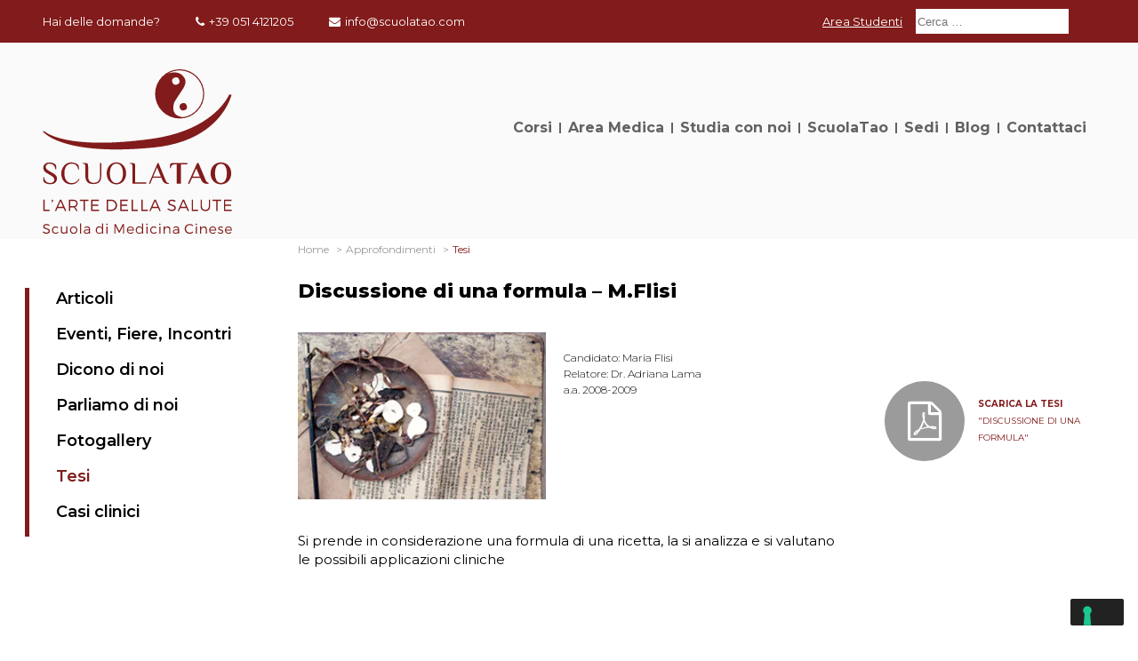

--- FILE ---
content_type: text/html; charset=UTF-8
request_url: https://www.scuolatao.com/approfondimenti/discussione-di-una-formula-m-flisi/?doing_wp_cron=1721881472.3654310703277587890625
body_size: 118741
content:
<!DOCTYPE html>
<html lang="it-IT">
<head>
<meta charset="UTF-8" />
<meta name="viewport" content="width=device-width" />
<title>
	Scuola di Medicina Cinese a Bologna e Canton Ticino. |
	Discussione di una formula - M.Flisi - Scuola di Medicina Cinese a Bologna e Canton Ticino.</title>

<link rel="profile" href="http://gmpg.org/xfn/11" />
<link rel="pingback" href="https://www.scuolatao.com/scuolatao-net/xmlrpc.php" />


<!--[if lt IE 9]>
<!-- Optimized with WP Meteor v3.4.12 - https://wordpress.org/plugins/wp-meteor/ --><script data-wpmeteor-nooptimize="true" >var _wpmeteor={"gdpr":true,"rdelay":2000,"preload":true,"elementor-animations":true,"elementor-pp":true,"v":"3.4.12","rest_url":"https:\/\/www.scuolatao.com\/wp-json\/"};(()=>{try{new MutationObserver(function(){}),new Promise(function(){}),Object.assign({},{}),document.fonts.ready.then(function(){})}catch{s="wpmeteordisable=1",i=document.location.href,i.match(/[?&]wpmeteordisable/)||(o="",i.indexOf("?")==-1?i.indexOf("#")==-1?o=i+"?"+s:o=i.replace("#","?"+s+"#"):i.indexOf("#")==-1?o=i+"&"+s:o=i.replace("#","&"+s+"#"),document.location.href=o)}var s,i,o;})();

</script><script data-wpmeteor-nooptimize="true" >(()=>{var ze=()=>Math.round(performance.now())/1e3;var h="addEventListener",pe="removeEventListener",p="getAttribute",v="setAttribute",j="removeAttribute",G="hasAttribute",Gt="querySelector",V=Gt+"All",C="appendChild",Q="removeChild",ue="createElement",T="tagName",Ye="getOwnPropertyDescriptor",y="prototype",H="__lookupGetter__",fe="__lookupSetter__",E="DOMContentLoaded",f="load",Ee="error";var l=window,c=document,be=c.documentElement,je=()=>{},q=console.error;var Qe=!0,K=class{constructor(){this.known=[]}init(){let t,s,o=(r,a)=>{if(Qe&&r&&r.fn&&!r.__wpmeteor){let n=function(i){return c[h](E,u=>{i.call(c,r,u,"jQueryMock")}),this};this.known.push([r,r.fn.ready,r.fn.init.prototype.ready]),r.fn.ready=n,r.fn.init.prototype.ready=n,r.__wpmeteor=!0}return r};window.jQuery||window.$,Object.defineProperty(window,"jQuery",{get(){return t},set(r){t=o(r,"jQuery")}}),Object.defineProperty(window,"$",{get(){return s},set(r){s=o(r,"$")}})}unmock(){this.known.forEach(([t,s,o])=>{t.fn.ready=s,t.fn.init.prototype.ready=o}),Qe=!1}};var me="fpo:first-interaction",ge="fpo:replay-captured-events";var Ke="fpo:element-loaded",Te="fpo:images-loaded",k="fpo:the-end";var J="click",x=window,Je=x.addEventListener.bind(x),Xe=x.removeEventListener.bind(x),Ae="removeAttribute",he="getAttribute",Ct="setAttribute",Se=["touchstart","touchmove","touchend","touchcancel","keydown","wheel"],Ze=["mouseover","mouseout",J],Ut=["touchstart","touchend","touchcancel","mouseover","mouseout",J],N="data-wpmeteor-";var Ge="dispatchEvent",et=e=>{let t=new MouseEvent(J,{view:e.view,bubbles:!0,cancelable:!0});return Object.defineProperty(t,"target",{writable:!1,value:e.target}),t},Ce=class{static capture(){let t=!1,[,s,o]=`${window.Promise}`.split(/[\s[(){]+/s);if(x["__"+o+s])return;let r=[],a=n=>{if(n.target&&Ge in n.target){if(!n.isTrusted)return;if(n.cancelable&&!Se.includes(n.type))try{n.preventDefault()}catch{}n.stopImmediatePropagation(),n.type===J?r.push(et(n)):Ut.includes(n.type)&&r.push(n),n.target[Ct](N+n.type,!0),t||(t=!0,x[Ge](new CustomEvent(me)))}};x.addEventListener(ge,()=>{Ze.forEach(u=>Xe(u,a,{passive:!1,capture:!0})),Se.forEach(u=>Xe(u,a,{passive:!0,capture:!0}));let n;for(;n=r.shift();){var i=n.target;i[he](N+"touchstart")&&i[he](N+"touchend")&&!i[he](N+J)?(i[he](N+"touchmove")||r.push(et(n)),i[Ae](N+"touchstart"),i[Ae](N+"touchend")):i[Ae](N+n.type),i[Ge](n)}}),Ze.forEach(n=>Je(n,a,{passive:!1,capture:!0})),Se.forEach(n=>Je(n,a,{passive:!0,capture:!0}))}};var tt=Ce;var X=class{constructor(){this.l=[]}emit(t,s=null){this.l[t]&&this.l[t].forEach(o=>o(s))}on(t,s){this.l[t]||=[],this.l[t].push(s)}off(t,s){this.l[t]=(this.l[t]||[]).filter(o=>o!==s)}};var _=new X;var ve=c[ue]("span");ve[v]("id","elementor-device-mode");ve[v]("class","elementor-screen-only");var Bt=!1,rt=()=>(Bt||c.body[C](ve),getComputedStyle(ve,":after").content.replace(/"/g,""));var nt=e=>e[p]("class")||"",st=(e,t)=>e[v]("class",t),ot=()=>{l[h](f,function(){let e=rt(),t=Math.max(be.clientWidth||0,l.innerWidth||0),s=Math.max(be.clientHeight||0,l.innerHeight||0),o=["_animation_"+e,"animation_"+e,"_animation","_animation","animation"];Array.from(c[V](".elementor-invisible")).forEach(r=>{let a=r.getBoundingClientRect();if(a.top+l.scrollY<=s&&a.left+l.scrollX<t)try{let i=JSON.parse(r[p]("data-settings"));if(i.trigger_source)return;let u=i._animation_delay||i.animation_delay||0,d,D;for(var n=0;n<o.length;n++)if(i[o[n]]){D=o[n],d=i[D];break}if(d){let z=nt(r),Y=d==="none"?z:z+" animated "+d,At=setTimeout(()=>{st(r,Y.replace(/\belementor-invisible\b/,"")),o.forEach(St=>delete i[St]),r[v]("data-settings",JSON.stringify(i))},u);_.on("fi",()=>{clearTimeout(At),st(r,nt(r).replace(new RegExp("\b"+d+"\b"),""))})}}catch(i){console.error(i)}})})};var it="data-in-mega_smartmenus",ct=()=>{let e=c[ue]("div");e.innerHTML='<span class="sub-arrow --wp-meteor"><i class="fa" aria-hidden="true"></i></span>';let t=e.firstChild,s=o=>{let r=[];for(;o=o.previousElementSibling;)r.push(o);return r};c[h](E,function(){Array.from(c[V](".pp-advanced-menu ul")).forEach(o=>{if(o[p](it))return;(o[p]("class")||"").match(/\bmega-menu\b/)&&o[V]("ul").forEach(n=>{n[v](it,!0)});let r=s(o),a=r.filter(n=>n).filter(n=>n[T]==="A").pop();if(a||(a=r.map(n=>Array.from(n[V]("a"))).filter(n=>n).flat().pop()),a){let n=t.cloneNode(!0);a[C](n),new MutationObserver(u=>{u.forEach(({addedNodes:d})=>{d.forEach(D=>{if(D.nodeType===1&&D[T]==="SPAN")try{a[Q](n)}catch{}})})}).observe(a,{childList:!0})}})})};var w="readystatechange",S="message";var $="SCRIPT",m="data-wpmeteor-",b=Object.defineProperty,Pe=Object.defineProperties,O="javascript/blocked",Oe=/^\s*(application|text)\/javascript|module\s*$/i,gt="requestAnimationFrame",ht="requestIdleCallback",ce="setTimeout",Me="__dynamic",P=l.constructor.name+"::",ae=c.constructor.name+"::",vt=function(e,t){t=t||l;for(var s=0;s<this.length;s++)e.call(t,this[s],s,this)};"NodeList"in l&&!NodeList[y].forEach&&(NodeList[y].forEach=vt);"HTMLCollection"in l&&!HTMLCollection[y].forEach&&(HTMLCollection[y].forEach=vt);_wpmeteor["elementor-animations"]&&ot(),_wpmeteor["elementor-pp"]&&ct();var Z=[],ye=[],ee=[],se=!1,I=[],g={},Ie=!1,Nt=0,M=c.visibilityState==="visible"?l[gt]:l[ce],yt=l[ht]||M;c[h]("visibilitychange",()=>{M=c.visibilityState==="visible"?l[gt]:l[ce],yt=l[ht]||M});var U=l[ce],De,F=["src","type"],W=Object,te="definePropert";W[te+"y"]=(e,t,s)=>e===l&&["jQuery","onload"].indexOf(t)>=0||(e===c||e===c.body)&&["readyState","write","writeln","on"+w].indexOf(t)>=0?(["on"+w,"on"+f].indexOf(t)&&s.set&&(g["on"+w]=g["on"+w]||[],g["on"+w].push(s.set)),e):e instanceof HTMLScriptElement&&F.indexOf(t)>=0?(e[t+"Getters"]||(e[t+"Getters"]=[],e[t+"Setters"]=[],b(e,t,{set(o){e[t+"Setters"].forEach(r=>r.call(e,o))},get(){return e[t+"Getters"].slice(-1)[0]()}})),s.get&&e[t+"Getters"].push(s.get),s.set&&e[t+"Setters"].push(s.set),e):b(e,t,s);W[te+"ies"]=(e,t)=>{for(let s in t)W[te+"y"](e,s,t[s]);for(let s of Object.getOwnPropertySymbols(t))W[te+"y"](e,s,t[s]);return e};var Ve=EventTarget[y][h],Lt=EventTarget[y][pe],le=Ve.bind(c),Ot=Lt.bind(c),B=Ve.bind(l),Dt=Lt.bind(l),_t=Document[y].createElement,de=_t.bind(c),we=c.__proto__[H]("readyState").bind(c),at="loading";b(c,"readyState",{get(){return at},set(e){return at=e}});var lt=e=>I.filter(([t,,s],o)=>{if(!(e.indexOf(t.type)<0)){s||(s=t.target);try{let r=s.constructor.name+"::"+t.type;for(let a=0;a<g[r].length;a++)if(g[r][a]){let n=r+"::"+o+"::"+a;if(!Re[n])return!0}}catch{}}}).length,oe,Re={},ie=e=>{I.forEach(([t,s,o],r)=>{if(!(e.indexOf(t.type)<0)){o||(o=t.target);try{let a=o.constructor.name+"::"+t.type;if((g[a]||[]).length)for(let n=0;n<g[a].length;n++){let i=g[a][n];if(i){let u=a+"::"+r+"::"+n;if(!Re[u]){Re[u]=!0,c.readyState=s,oe=a;try{Nt++,!i[y]||i[y].constructor===i?i.bind(o)(t):i(t)}catch(d){q(d,i)}oe=null}}}}catch(a){q(a)}}})};le(E,e=>{I.push([new e.constructor(E,e),we(),c])});le(w,e=>{I.push([new e.constructor(w,e),we(),c])});B(E,e=>{I.push([new e.constructor(E,e),we(),l])});B(f,e=>{Ie=!0,I.push([new e.constructor(f,e),we(),l]),R||ie([E,w,S,f])});var wt=e=>{I.push([e,c.readyState,l])},Rt=l[H]("onmessage"),kt=l[fe]("onmessage"),xt=()=>{Dt(S,wt),(g[P+"message"]||[]).forEach(e=>{B(S,e)}),b(l,"onmessage",{get:Rt,set:kt})};B(S,wt);var bt=new K;bt.init();var He=()=>{!R&&!se&&(R=!0,c.readyState="loading",M(Fe),M(A)),Ie||B(f,()=>{He()})};B(me,()=>{He()});_.on(Te,()=>{He()});_wpmeteor.rdelay>=0&&tt.capture();var re=[-1],Ue=e=>{re=re.filter(t=>t!==e.target),re.length||U(_.emit.bind(_,k))};var R=!1,A=()=>{let e=Z.shift();if(e)e[p](m+"src")?e[G]("async")||e[Me]?(e.isConnected&&(re.push(e),setTimeout(Ue,1e3,{target:e})),Be(e,Ue),U(A)):Be(e,U.bind(null,A)):(e.origtype==O&&Be(e),U(A));else if(ye.length)Z.push(...ye),ye.length=0,U(A);else if(lt([E,w,S]))ie([E,w,S]),U(A);else if(Ie)if(lt([f,S]))ie([f,S]),U(A);else if(re.length>1)yt(A);else if(ee.length)Z.push(...ee),ee.length=0,U(A);else{if(l.RocketLazyLoadScripts)try{RocketLazyLoadScripts.run()}catch(t){q(t)}c.readyState="complete",xt(),bt.unmock(),R=!1,se=!0,l[ce](()=>Ue({target:-1}))}else R=!1},Pt=e=>{let t=de($),s=e.attributes;for(var o=s.length-1;o>=0;o--)s[o].name.startsWith(m)||t[v](s[o].name,s[o].value);let r=e[p](m+"type");r?t.type=r:t.type="text/javascript",(e.textContent||"").match(/^\s*class RocketLazyLoadScripts/)?t.textContent=e.textContent.replace(/^\s*class\s*RocketLazyLoadScripts/,"window.RocketLazyLoadScripts=class").replace("RocketLazyLoadScripts.run();",""):t.textContent=e.textContent;for(let a of["onload","onerror","onreadystatechange"])e[a]&&(t[a]=e[a]);return t},Be=(e,t)=>{let s=e[p](m+"src");if(s){let o=Ve.bind(e);e.isConnected&&t&&(o(f,t),o(Ee,t)),e.origtype=e[p](m+"type")||"text/javascript",e.origsrc=s,(!e.isConnected||e[G]("nomodule")||e.type&&!Oe.test(e.type))&&t&&t(new Event(f,{target:e}))}else e.origtype===O?(e.origtype=e[p](m+"type")||"text/javascript",e[j]("integrity"),e.textContent=e.textContent+`
`):t&&t(new Event(f,{target:e}))},qe=(e,t)=>{let s=(g[e]||[]).indexOf(t);if(s>=0)return g[e][s]=void 0,!0},dt=(e,t,...s)=>{if("HTMLDocument::"+E==oe&&e===E&&!t.toString().match(/jQueryMock/)){_.on(k,c[h].bind(c,e,t,...s));return}if(t&&(e===E||e===w)){let o=ae+e;g[o]=g[o]||[],g[o].push(t),se&&ie([e]);return}return le(e,t,...s)},pt=(e,t,...s)=>{if(e===E){let o=ae+e;qe(o,t)}return Ot(e,t,...s)};Pe(c,{[h]:{get(){return dt},set(){return dt}},[pe]:{get(){return pt},set(){return pt}}});var ne=c.createDocumentFragment(),Fe=()=>{ne.hasChildNodes()&&(c.head[C](ne),ne=c.createDocumentFragment())},ut={},Le=e=>{if(e)try{let t=new URL(e,c.location.href),s=t.origin;if(s&&!ut[s]&&c.location.host!==t.host){let o=de("link");o.rel="preconnect",o.href=s,ne[C](o),ut[s]=!0,R&&M(Fe)}}catch{}},_e={},Mt=(e,t,s,o)=>{let r=de("link");r.rel=t?"modulepre"+f:"pre"+f,r.as="script",s&&r[v]("crossorigin",s),o&&r[v]("integrity",o);try{e=new URL(e,c.location.href).href}catch{}r.href=e,ne[C](r),_e[e]=!0,R&&M(Fe)},ke=function(...e){let t=de(...e);if(!e||e[0].toUpperCase()!==$||!R)return t;let s=t[v].bind(t),o=t[p].bind(t),r=t[G].bind(t),a=t[H]("attributes").bind(t);return F.forEach(n=>{let i=t[H](n).bind(t),u=t[fe](n).bind(t);W[te+"y"](t,n,{set(d){return n==="type"&&d&&!Oe.test(d)?t[v](n,d):((n==="src"&&d||n==="type"&&d&&t.origsrc)&&s("type",O),d?t[v](m+n,d):t[j](m+n))},get(){let d=t[p](m+n);if(n==="src")try{return new URL(d,c.location.href).href}catch{}return d}}),b(t,"orig"+n,{set(d){return u(d)},get(){return i()}})}),t[v]=function(n,i){if(F.includes(n))return n==="type"&&i&&!Oe.test(i)?s(n,i):((n==="src"&&i||n==="type"&&i&&t.origsrc)&&s("type",O),i?s(m+n,i):t[j](m+n));s(n,i)},t[p]=function(n){let i=F.indexOf(n)>=0?o(m+n):o(n);if(n==="src")try{return new URL(i,c.location.href).href}catch{}return i},t[G]=function(n){return F.indexOf(n)>=0?r(m+n):r(n)},b(t,"attributes",{get(){return[...a()].filter(i=>i.name!=="type").map(i=>({name:i.name.match(new RegExp(m))?i.name.replace(m,""):i.name,value:i.value}))}}),t[Me]=!0,t};Object.defineProperty(Document[y],"createElement",{set(e){e!==ke&&(De=e)},get(){return De||ke}});var Ne=new Set,We=new MutationObserver(e=>{e.forEach(({removedNodes:t,addedNodes:s,target:o})=>{t.forEach(r=>{r.nodeType===1&&$===r[T]&&"origtype"in r&&Ne.delete(r)}),s.forEach(r=>{if(r.nodeType===1)if($===r[T]){if("origtype"in r){if(r.origtype!==O)return}else if(r[p]("type")!==O)return;"origtype"in r||F.forEach(n=>{let i=r[H](n).bind(r),u=r[fe](n).bind(r);b(r,"orig"+n,{set(d){return u(d)},get(){return i()}})});let a=r[p](m+"src");Ne.has(r)&&q("Inserted twice",r),r.parentNode?(Ne.add(r),(a||"").match(/\/gtm.js\?/)||r[G]("async")||r[Me]?(ee.push(r),Le(a)):r[G]("defer")?(ye.push(r),Le(a)):(a&&!r[G]("nomodule")&&!_e[a]&&(je(ze(),"pre preload",Z.length),Mt(a,r[p](m+"type")=="module",r[G]("crossorigin")&&r[p]("crossorigin"),r[p]("integrity"))),Z.push(r))):(r[h](f,n=>n.target.parentNode[Q](n.target)),r[h](Ee,n=>n.target.parentNode[Q](n.target)),o[C](r))}else r[T]==="LINK"&&r[p]("as")==="script"&&(_e[r[p]("href")]=!0)})})}),Tt={childList:!0,subtree:!0};We.observe(c.documentElement,Tt);var It=HTMLElement[y].attachShadow;HTMLElement[y].attachShadow=function(e){let t=It.call(this,e);return e.mode==="open"&&We.observe(t,Tt),t};(()=>{let e=W[Ye](HTMLIFrameElement[y],"src");b(HTMLIFrameElement[y],"src",{get(){return this.dataset.fpoSrc?this.dataset.fpoSrc:e.get.call(this)},set(t){delete this.dataset.fpoSrc,e.set.call(this,t)}})})();_.on(k,()=>{(!De||De===ke)&&(Document[y].createElement=_t,We.disconnect()),dispatchEvent(new CustomEvent(ge)),dispatchEvent(new CustomEvent(k))});var xe=e=>{let t,s;!c.currentScript||!c.currentScript.parentNode?(t=c.body,s=t.lastChild):(s=c.currentScript,t=s.parentNode);try{let o=de("div");o.innerHTML=e,Array.from(o.childNodes).forEach(r=>{r.nodeName===$?t.insertBefore(Pt(r),s):t.insertBefore(r,s)})}catch(o){q(o)}},ft=e=>xe(e+`
`);Pe(c,{write:{get(){return xe},set(e){return xe=e}},writeln:{get(){return ft},set(e){return ft=e}}});var Et=(e,t,...s)=>{if(P+E==oe&&e===E&&!t.toString().match(/jQueryMock/)){_.on(k,l[h].bind(l,e,t,...s));return}if(P+f==oe&&e===f){_.on(k,l[h].bind(l,e,t,...s));return}if(t&&(e===f||e===E||e===S&&!se)){let o=e===E?ae+e:P+e;g[o]=g[o]||[],g[o].push(t),se&&ie([e]);return}return B(e,t,...s)},mt=(e,t,...s)=>{if(e===f){let o=e===E?ae+e:P+e;qe(o,t)}return Dt(e,t,...s)};Pe(l,{[h]:{get(){return Et},set(){return Et}},[pe]:{get(){return mt},set(){return mt}}});var $e=e=>{let t;return{get(){return t},set(s){return t&&qe(e,s),g[e]=g[e]||[],g[e].push(s),t=s}}};B(Ke,e=>{let{target:t,event:s}=e.detail,o=t===l?c.body:t,r=o[p](m+"on"+s.type);o[j](m+"on"+s.type);try{let a=new Function("event",r);t===l?l[h](f,a.bind(t,s)):a.call(t,s)}catch(a){console.err(a)}});{let e=$e(P+f);b(l,"onload",e),le(E,()=>{b(c.body,"onload",e)})}b(c,"onreadystatechange",$e(ae+w));b(l,"onmessage",$e(P+S));(()=>{let e=l.innerHeight,t=l.innerWidth,s=r=>{let n={"4g":1250,"3g":2500,"2g":2500}[(navigator.connection||{}).effectiveType]||0,i=r.getBoundingClientRect(),u={top:-1*e-n,left:-1*t-n,bottom:e+n,right:t+n};return!(i.left>=u.right||i.right<=u.left||i.top>=u.bottom||i.bottom<=u.top)},o=(r=!0)=>{let a=1,n=-1,i={},u=()=>{n++,--a||l[ce](_.emit.bind(_,Te),_wpmeteor.rdelay)};Array.from(c.getElementsByTagName("*")).forEach(d=>{let D,z,Y;if(d[T]==="IMG"){let L=d.currentSrc||d.src;L&&!i[L]&&!L.match(/^data:/i)&&((d.loading||"").toLowerCase()!=="lazy"||s(d))&&(D=L)}else if(d[T]===$)Le(d[p](m+"src"));else if(d[T]==="LINK"&&d[p]("as")==="script"&&["pre"+f,"modulepre"+f].indexOf(d[p]("rel"))>=0)_e[d[p]("href")]=!0;else if((z=l.getComputedStyle(d))&&(Y=(z.backgroundImage||"").match(/^url\s*\((.*?)\)/i))&&(Y||[]).length){let L=Y[0].slice(4,-1).replace(/"/g,"");!i[L]&&!L.match(/^data:/i)&&(D=L)}if(D){i[D]=!0;let L=new Image;r&&(a++,L[h](f,u),L[h](Ee,u)),L.src=D}}),c.fonts.ready.then(()=>{u()})};_wpmeteor.rdelay===0?le(E,o):B(f,o)})();})();
//1.0.40

</script><script  data-wpmeteor-src="https://www.scuolatao.com/scuolatao-net/wp-content/themes/scuolatao2022/js/html5.js" type="javascript/blocked" data-wpmeteor-type="text/javascript" ></script>
<![endif]-->
    <!-- Facebook Pixel Code -->

    <script  type="javascript/blocked" data-wpmeteor-type="text/javascript" >

        !function(f,b,e,v,n,t,s)

        {if(f.fbq)return;n=f.fbq=function(){n.callMethod?

            n.callMethod.apply(n,arguments):n.queue.push(arguments)};

            if(!f._fbq)f._fbq=n;n.push=n;n.loaded=!0;n.version='2.0';

            n.queue=[];t=b.createElement(e);t.async=!0;

            t.src=v;s=b.getElementsByTagName(e)[0];

            s.parentNode.insertBefore(t,s)}(window, document,'script',

            'https://connect.facebook.net/en_US/fbevents.js');

        fbq('init', '341254679986177');

        fbq('track', 'PageView');

    </script>

    <noscript><img height="1" width="1" style="display:none"

                   src="https://www.facebook.com/tr?id=341254679986177&ev=PageView&noscript=1"

        /></noscript>

    <!-- End Facebook Pixel Code -->
    <!-- Facebook Pixel Code -->

    <script  type="javascript/blocked" data-wpmeteor-type="text/javascript" >

        !function(f,b,e,v,n,t,s)

        {if(f.fbq)return;n=f.fbq=function(){n.callMethod?

            n.callMethod.apply(n,arguments):n.queue.push(arguments)};

            if(!f._fbq)f._fbq=n;n.push=n;n.loaded=!0;n.version='2.0';

            n.queue=[];t=b.createElement(e);t.async=!0;

            t.src=v;s=b.getElementsByTagName(e)[0];

            s.parentNode.insertBefore(t,s)}(window, document,'script',

            'https://connect.facebook.net/en_US/fbevents.js');

        fbq('init', '2209606619316600');

        fbq('track', 'PageView');

    </script>

    <noscript><img height="1" width="1" style="display:none"

                   src="https://www.facebook.com/tr?id=341254679986177&ev=PageView&noscript=1"

        /></noscript>

    <!-- End Facebook Pixel Code -->
    <link rel="preconnect" href="https://fonts.gstatic.com/" crossorigin>
    <link rel="preload" as="font" href="https://www.scuolatao.com/scuolatao-net/wp-content/themes/scuolatao2022/font/font-awesome/fontawesome-webfont.woff2" type="font/woff2" crossorigin="anonymous">

    <!--Start of Tawk.to Script-->
    
			<script  data-wpmeteor-nooptimize="true" type="text/javascript" class="_iub_cs_skip">
				var _iub = _iub || {};
				_iub.csConfiguration = _iub.csConfiguration || {};
				_iub.csConfiguration.siteId = "3927843";
				_iub.csConfiguration.cookiePolicyId = "17538476";
			</script>
			<script  type="javascript/blocked" data-wpmeteor-type="text/javascript"  class="_iub_cs_skip" data-wpmeteor-src="https://cs.iubenda.com/autoblocking/3927843.js"></script>
			<meta name='robots' content='index, follow, max-image-preview:large, max-snippet:-1, max-video-preview:-1' />
	<style>img:is([sizes="auto" i], [sizes^="auto," i]) { contain-intrinsic-size: 3000px 1500px }</style>
	
	<!-- This site is optimized with the Yoast SEO plugin v24.4 - https://yoast.com/wordpress/plugins/seo/ -->
	<link rel="canonical" href="https://www.scuolatao.com/approfondimenti/discussione-di-una-formula-m-flisi/" />
	<meta property="og:locale" content="it_IT" />
	<meta property="og:type" content="article" />
	<meta property="og:title" content="Discussione di una formula - M.Flisi - Scuola di Medicina Cinese a Bologna e Canton Ticino." />
	<meta property="og:description" content="Si prende in considerazione una formula di una ricetta, la si analizza e si valutano le possibili applicazioni cliniche" />
	<meta property="og:url" content="https://www.scuolatao.com/approfondimenti/discussione-di-una-formula-m-flisi/" />
	<meta property="og:site_name" content="Scuola di Medicina Cinese a Bologna e Canton Ticino." />
	<meta property="article:publisher" content="https://www.facebook.com/scuolatao" />
	<meta property="article:modified_time" content="2023-02-01T17:51:37+00:00" />
	<meta property="og:image" content="https://www.scuolatao.com/scuolatao-net/wp-content/uploads/2017/07/farmaco-tesi-approf-296x200.jpg" />
	<meta property="og:image:width" content="296" />
	<meta property="og:image:height" content="200" />
	<meta property="og:image:type" content="image/jpeg" />
	<meta name="twitter:card" content="summary_large_image" />
	<meta name="twitter:label1" content="Tempo di lettura stimato" />
	<meta name="twitter:data1" content="1 minuto" />
	<script type="application/ld+json" class="yoast-schema-graph">{"@context":"https://schema.org","@graph":[{"@type":"WebPage","@id":"https://www.scuolatao.com/approfondimenti/discussione-di-una-formula-m-flisi/","url":"https://www.scuolatao.com/approfondimenti/discussione-di-una-formula-m-flisi/","name":"Discussione di una formula - M.Flisi - Scuola di Medicina Cinese a Bologna e Canton Ticino.","isPartOf":{"@id":"https://www.scuolatao.com/#website"},"primaryImageOfPage":{"@id":"https://www.scuolatao.com/approfondimenti/discussione-di-una-formula-m-flisi/#primaryimage"},"image":{"@id":"https://www.scuolatao.com/approfondimenti/discussione-di-una-formula-m-flisi/#primaryimage"},"thumbnailUrl":"https://www.scuolatao.com/scuolatao-net/wp-content/uploads/2017/07/farmaco-tesi-approf-296x200.jpg","datePublished":"2013-08-09T09:49:26+00:00","dateModified":"2023-02-01T17:51:37+00:00","breadcrumb":{"@id":"https://www.scuolatao.com/approfondimenti/discussione-di-una-formula-m-flisi/#breadcrumb"},"inLanguage":"it-IT","potentialAction":[{"@type":"ReadAction","target":["https://www.scuolatao.com/approfondimenti/discussione-di-una-formula-m-flisi/"]}]},{"@type":"ImageObject","inLanguage":"it-IT","@id":"https://www.scuolatao.com/approfondimenti/discussione-di-una-formula-m-flisi/#primaryimage","url":"https://www.scuolatao.com/scuolatao-net/wp-content/uploads/2017/07/farmaco-tesi-approf-296x200.jpg","contentUrl":"https://www.scuolatao.com/scuolatao-net/wp-content/uploads/2017/07/farmaco-tesi-approf-296x200.jpg","width":296,"height":200,"caption":"farmaco tesi approf 296x200"},{"@type":"BreadcrumbList","@id":"https://www.scuolatao.com/approfondimenti/discussione-di-una-formula-m-flisi/#breadcrumb","itemListElement":[{"@type":"ListItem","position":1,"name":"Home","item":"https://www.scuolatao.com/"},{"@type":"ListItem","position":2,"name":"Approfondimenti","item":"https://www.scuolatao.com/approfondimenti/"},{"@type":"ListItem","position":3,"name":"Discussione di una formula &#8211; M.Flisi"}]},{"@type":"WebSite","@id":"https://www.scuolatao.com/#website","url":"https://www.scuolatao.com/","name":"Scuola di Medicina Cinese a Bologna e Canton Ticino.","description":"Corsi base, avanzati, tematici e di aggiornamento di medicina cinese","potentialAction":[{"@type":"SearchAction","target":{"@type":"EntryPoint","urlTemplate":"https://www.scuolatao.com/?s={search_term_string}"},"query-input":{"@type":"PropertyValueSpecification","valueRequired":true,"valueName":"search_term_string"}}],"inLanguage":"it-IT"}]}</script>
	<!-- / Yoast SEO plugin. -->


<link rel='dns-prefetch' href='//cdn.iubenda.com' />
<link rel='dns-prefetch' href='//www.scuolatao.com' />
<link rel='dns-prefetch' href='//translate.google.com' />
<link rel="alternate" type="application/rss+xml" title="Scuola di Medicina Cinese a Bologna e Canton Ticino. &raquo; Feed" href="https://www.scuolatao.com/feed/" />
<link rel="alternate" type="application/rss+xml" title="Scuola di Medicina Cinese a Bologna e Canton Ticino. &raquo; Feed dei commenti" href="https://www.scuolatao.com/comments/feed/" />
<script  type="javascript/blocked" data-wpmeteor-type="text/javascript" >
/* <![CDATA[ */
window._wpemojiSettings = {"baseUrl":"https:\/\/s.w.org\/images\/core\/emoji\/15.0.3\/72x72\/","ext":".png","svgUrl":"https:\/\/s.w.org\/images\/core\/emoji\/15.0.3\/svg\/","svgExt":".svg","source":{"concatemoji":"https:\/\/www.scuolatao.com\/scuolatao-net\/wp-includes\/js\/wp-emoji-release.min.js?ver=6.7.2"}};
/*! This file is auto-generated */
!function(i,n){var o,s,e;function c(e){try{var t={supportTests:e,timestamp:(new Date).valueOf()};sessionStorage.setItem(o,JSON.stringify(t))}catch(e){}}function p(e,t,n){e.clearRect(0,0,e.canvas.width,e.canvas.height),e.fillText(t,0,0);var t=new Uint32Array(e.getImageData(0,0,e.canvas.width,e.canvas.height).data),r=(e.clearRect(0,0,e.canvas.width,e.canvas.height),e.fillText(n,0,0),new Uint32Array(e.getImageData(0,0,e.canvas.width,e.canvas.height).data));return t.every(function(e,t){return e===r[t]})}function u(e,t,n){switch(t){case"flag":return n(e,"\ud83c\udff3\ufe0f\u200d\u26a7\ufe0f","\ud83c\udff3\ufe0f\u200b\u26a7\ufe0f")?!1:!n(e,"\ud83c\uddfa\ud83c\uddf3","\ud83c\uddfa\u200b\ud83c\uddf3")&&!n(e,"\ud83c\udff4\udb40\udc67\udb40\udc62\udb40\udc65\udb40\udc6e\udb40\udc67\udb40\udc7f","\ud83c\udff4\u200b\udb40\udc67\u200b\udb40\udc62\u200b\udb40\udc65\u200b\udb40\udc6e\u200b\udb40\udc67\u200b\udb40\udc7f");case"emoji":return!n(e,"\ud83d\udc26\u200d\u2b1b","\ud83d\udc26\u200b\u2b1b")}return!1}function f(e,t,n){var r="undefined"!=typeof WorkerGlobalScope&&self instanceof WorkerGlobalScope?new OffscreenCanvas(300,150):i.createElement("canvas"),a=r.getContext("2d",{willReadFrequently:!0}),o=(a.textBaseline="top",a.font="600 32px Arial",{});return e.forEach(function(e){o[e]=t(a,e,n)}),o}function t(e){var t=i.createElement("script");t.src=e,t.defer=!0,i.head.appendChild(t)}"undefined"!=typeof Promise&&(o="wpEmojiSettingsSupports",s=["flag","emoji"],n.supports={everything:!0,everythingExceptFlag:!0},e=new Promise(function(e){i.addEventListener("DOMContentLoaded",e,{once:!0})}),new Promise(function(t){var n=function(){try{var e=JSON.parse(sessionStorage.getItem(o));if("object"==typeof e&&"number"==typeof e.timestamp&&(new Date).valueOf()<e.timestamp+604800&&"object"==typeof e.supportTests)return e.supportTests}catch(e){}return null}();if(!n){if("undefined"!=typeof Worker&&"undefined"!=typeof OffscreenCanvas&&"undefined"!=typeof URL&&URL.createObjectURL&&"undefined"!=typeof Blob)try{var e="postMessage("+f.toString()+"("+[JSON.stringify(s),u.toString(),p.toString()].join(",")+"));",r=new Blob([e],{type:"text/javascript"}),a=new Worker(URL.createObjectURL(r),{name:"wpTestEmojiSupports"});return void(a.onmessage=function(e){c(n=e.data),a.terminate(),t(n)})}catch(e){}c(n=f(s,u,p))}t(n)}).then(function(e){for(var t in e)n.supports[t]=e[t],n.supports.everything=n.supports.everything&&n.supports[t],"flag"!==t&&(n.supports.everythingExceptFlag=n.supports.everythingExceptFlag&&n.supports[t]);n.supports.everythingExceptFlag=n.supports.everythingExceptFlag&&!n.supports.flag,n.DOMReady=!1,n.readyCallback=function(){n.DOMReady=!0}}).then(function(){return e}).then(function(){var e;n.supports.everything||(n.readyCallback(),(e=n.source||{}).concatemoji?t(e.concatemoji):e.wpemoji&&e.twemoji&&(t(e.twemoji),t(e.wpemoji)))}))}((window,document),window._wpemojiSettings);
/* ]]> */
</script>
<style id='wp-emoji-styles-inline-css' type='text/css'>

	img.wp-smiley, img.emoji {
		display: inline !important;
		border: none !important;
		box-shadow: none !important;
		height: 1em !important;
		width: 1em !important;
		margin: 0 0.07em !important;
		vertical-align: -0.1em !important;
		background: none !important;
		padding: 0 !important;
	}
</style>
<link rel='stylesheet' id='wp-block-library-css' href='https://www.scuolatao.com/scuolatao-net/wp-includes/css/dist/block-library/style.min.css?ver=6.7.2' type='text/css' media='all' />
<style id='classic-theme-styles-inline-css' type='text/css'>
/*! This file is auto-generated */
.wp-block-button__link{color:#fff;background-color:#32373c;border-radius:9999px;box-shadow:none;text-decoration:none;padding:calc(.667em + 2px) calc(1.333em + 2px);font-size:1.125em}.wp-block-file__button{background:#32373c;color:#fff;text-decoration:none}
</style>
<style id='global-styles-inline-css' type='text/css'>
:root{--wp--preset--aspect-ratio--square: 1;--wp--preset--aspect-ratio--4-3: 4/3;--wp--preset--aspect-ratio--3-4: 3/4;--wp--preset--aspect-ratio--3-2: 3/2;--wp--preset--aspect-ratio--2-3: 2/3;--wp--preset--aspect-ratio--16-9: 16/9;--wp--preset--aspect-ratio--9-16: 9/16;--wp--preset--color--black: #000000;--wp--preset--color--cyan-bluish-gray: #abb8c3;--wp--preset--color--white: #ffffff;--wp--preset--color--pale-pink: #f78da7;--wp--preset--color--vivid-red: #cf2e2e;--wp--preset--color--luminous-vivid-orange: #ff6900;--wp--preset--color--luminous-vivid-amber: #fcb900;--wp--preset--color--light-green-cyan: #7bdcb5;--wp--preset--color--vivid-green-cyan: #00d084;--wp--preset--color--pale-cyan-blue: #8ed1fc;--wp--preset--color--vivid-cyan-blue: #0693e3;--wp--preset--color--vivid-purple: #9b51e0;--wp--preset--gradient--vivid-cyan-blue-to-vivid-purple: linear-gradient(135deg,rgba(6,147,227,1) 0%,rgb(155,81,224) 100%);--wp--preset--gradient--light-green-cyan-to-vivid-green-cyan: linear-gradient(135deg,rgb(122,220,180) 0%,rgb(0,208,130) 100%);--wp--preset--gradient--luminous-vivid-amber-to-luminous-vivid-orange: linear-gradient(135deg,rgba(252,185,0,1) 0%,rgba(255,105,0,1) 100%);--wp--preset--gradient--luminous-vivid-orange-to-vivid-red: linear-gradient(135deg,rgba(255,105,0,1) 0%,rgb(207,46,46) 100%);--wp--preset--gradient--very-light-gray-to-cyan-bluish-gray: linear-gradient(135deg,rgb(238,238,238) 0%,rgb(169,184,195) 100%);--wp--preset--gradient--cool-to-warm-spectrum: linear-gradient(135deg,rgb(74,234,220) 0%,rgb(151,120,209) 20%,rgb(207,42,186) 40%,rgb(238,44,130) 60%,rgb(251,105,98) 80%,rgb(254,248,76) 100%);--wp--preset--gradient--blush-light-purple: linear-gradient(135deg,rgb(255,206,236) 0%,rgb(152,150,240) 100%);--wp--preset--gradient--blush-bordeaux: linear-gradient(135deg,rgb(254,205,165) 0%,rgb(254,45,45) 50%,rgb(107,0,62) 100%);--wp--preset--gradient--luminous-dusk: linear-gradient(135deg,rgb(255,203,112) 0%,rgb(199,81,192) 50%,rgb(65,88,208) 100%);--wp--preset--gradient--pale-ocean: linear-gradient(135deg,rgb(255,245,203) 0%,rgb(182,227,212) 50%,rgb(51,167,181) 100%);--wp--preset--gradient--electric-grass: linear-gradient(135deg,rgb(202,248,128) 0%,rgb(113,206,126) 100%);--wp--preset--gradient--midnight: linear-gradient(135deg,rgb(2,3,129) 0%,rgb(40,116,252) 100%);--wp--preset--font-size--small: 13px;--wp--preset--font-size--medium: 20px;--wp--preset--font-size--large: 36px;--wp--preset--font-size--x-large: 42px;--wp--preset--spacing--20: 0.44rem;--wp--preset--spacing--30: 0.67rem;--wp--preset--spacing--40: 1rem;--wp--preset--spacing--50: 1.5rem;--wp--preset--spacing--60: 2.25rem;--wp--preset--spacing--70: 3.38rem;--wp--preset--spacing--80: 5.06rem;--wp--preset--shadow--natural: 6px 6px 9px rgba(0, 0, 0, 0.2);--wp--preset--shadow--deep: 12px 12px 50px rgba(0, 0, 0, 0.4);--wp--preset--shadow--sharp: 6px 6px 0px rgba(0, 0, 0, 0.2);--wp--preset--shadow--outlined: 6px 6px 0px -3px rgba(255, 255, 255, 1), 6px 6px rgba(0, 0, 0, 1);--wp--preset--shadow--crisp: 6px 6px 0px rgba(0, 0, 0, 1);}:where(.is-layout-flex){gap: 0.5em;}:where(.is-layout-grid){gap: 0.5em;}body .is-layout-flex{display: flex;}.is-layout-flex{flex-wrap: wrap;align-items: center;}.is-layout-flex > :is(*, div){margin: 0;}body .is-layout-grid{display: grid;}.is-layout-grid > :is(*, div){margin: 0;}:where(.wp-block-columns.is-layout-flex){gap: 2em;}:where(.wp-block-columns.is-layout-grid){gap: 2em;}:where(.wp-block-post-template.is-layout-flex){gap: 1.25em;}:where(.wp-block-post-template.is-layout-grid){gap: 1.25em;}.has-black-color{color: var(--wp--preset--color--black) !important;}.has-cyan-bluish-gray-color{color: var(--wp--preset--color--cyan-bluish-gray) !important;}.has-white-color{color: var(--wp--preset--color--white) !important;}.has-pale-pink-color{color: var(--wp--preset--color--pale-pink) !important;}.has-vivid-red-color{color: var(--wp--preset--color--vivid-red) !important;}.has-luminous-vivid-orange-color{color: var(--wp--preset--color--luminous-vivid-orange) !important;}.has-luminous-vivid-amber-color{color: var(--wp--preset--color--luminous-vivid-amber) !important;}.has-light-green-cyan-color{color: var(--wp--preset--color--light-green-cyan) !important;}.has-vivid-green-cyan-color{color: var(--wp--preset--color--vivid-green-cyan) !important;}.has-pale-cyan-blue-color{color: var(--wp--preset--color--pale-cyan-blue) !important;}.has-vivid-cyan-blue-color{color: var(--wp--preset--color--vivid-cyan-blue) !important;}.has-vivid-purple-color{color: var(--wp--preset--color--vivid-purple) !important;}.has-black-background-color{background-color: var(--wp--preset--color--black) !important;}.has-cyan-bluish-gray-background-color{background-color: var(--wp--preset--color--cyan-bluish-gray) !important;}.has-white-background-color{background-color: var(--wp--preset--color--white) !important;}.has-pale-pink-background-color{background-color: var(--wp--preset--color--pale-pink) !important;}.has-vivid-red-background-color{background-color: var(--wp--preset--color--vivid-red) !important;}.has-luminous-vivid-orange-background-color{background-color: var(--wp--preset--color--luminous-vivid-orange) !important;}.has-luminous-vivid-amber-background-color{background-color: var(--wp--preset--color--luminous-vivid-amber) !important;}.has-light-green-cyan-background-color{background-color: var(--wp--preset--color--light-green-cyan) !important;}.has-vivid-green-cyan-background-color{background-color: var(--wp--preset--color--vivid-green-cyan) !important;}.has-pale-cyan-blue-background-color{background-color: var(--wp--preset--color--pale-cyan-blue) !important;}.has-vivid-cyan-blue-background-color{background-color: var(--wp--preset--color--vivid-cyan-blue) !important;}.has-vivid-purple-background-color{background-color: var(--wp--preset--color--vivid-purple) !important;}.has-black-border-color{border-color: var(--wp--preset--color--black) !important;}.has-cyan-bluish-gray-border-color{border-color: var(--wp--preset--color--cyan-bluish-gray) !important;}.has-white-border-color{border-color: var(--wp--preset--color--white) !important;}.has-pale-pink-border-color{border-color: var(--wp--preset--color--pale-pink) !important;}.has-vivid-red-border-color{border-color: var(--wp--preset--color--vivid-red) !important;}.has-luminous-vivid-orange-border-color{border-color: var(--wp--preset--color--luminous-vivid-orange) !important;}.has-luminous-vivid-amber-border-color{border-color: var(--wp--preset--color--luminous-vivid-amber) !important;}.has-light-green-cyan-border-color{border-color: var(--wp--preset--color--light-green-cyan) !important;}.has-vivid-green-cyan-border-color{border-color: var(--wp--preset--color--vivid-green-cyan) !important;}.has-pale-cyan-blue-border-color{border-color: var(--wp--preset--color--pale-cyan-blue) !important;}.has-vivid-cyan-blue-border-color{border-color: var(--wp--preset--color--vivid-cyan-blue) !important;}.has-vivid-purple-border-color{border-color: var(--wp--preset--color--vivid-purple) !important;}.has-vivid-cyan-blue-to-vivid-purple-gradient-background{background: var(--wp--preset--gradient--vivid-cyan-blue-to-vivid-purple) !important;}.has-light-green-cyan-to-vivid-green-cyan-gradient-background{background: var(--wp--preset--gradient--light-green-cyan-to-vivid-green-cyan) !important;}.has-luminous-vivid-amber-to-luminous-vivid-orange-gradient-background{background: var(--wp--preset--gradient--luminous-vivid-amber-to-luminous-vivid-orange) !important;}.has-luminous-vivid-orange-to-vivid-red-gradient-background{background: var(--wp--preset--gradient--luminous-vivid-orange-to-vivid-red) !important;}.has-very-light-gray-to-cyan-bluish-gray-gradient-background{background: var(--wp--preset--gradient--very-light-gray-to-cyan-bluish-gray) !important;}.has-cool-to-warm-spectrum-gradient-background{background: var(--wp--preset--gradient--cool-to-warm-spectrum) !important;}.has-blush-light-purple-gradient-background{background: var(--wp--preset--gradient--blush-light-purple) !important;}.has-blush-bordeaux-gradient-background{background: var(--wp--preset--gradient--blush-bordeaux) !important;}.has-luminous-dusk-gradient-background{background: var(--wp--preset--gradient--luminous-dusk) !important;}.has-pale-ocean-gradient-background{background: var(--wp--preset--gradient--pale-ocean) !important;}.has-electric-grass-gradient-background{background: var(--wp--preset--gradient--electric-grass) !important;}.has-midnight-gradient-background{background: var(--wp--preset--gradient--midnight) !important;}.has-small-font-size{font-size: var(--wp--preset--font-size--small) !important;}.has-medium-font-size{font-size: var(--wp--preset--font-size--medium) !important;}.has-large-font-size{font-size: var(--wp--preset--font-size--large) !important;}.has-x-large-font-size{font-size: var(--wp--preset--font-size--x-large) !important;}
:where(.wp-block-post-template.is-layout-flex){gap: 1.25em;}:where(.wp-block-post-template.is-layout-grid){gap: 1.25em;}
:where(.wp-block-columns.is-layout-flex){gap: 2em;}:where(.wp-block-columns.is-layout-grid){gap: 2em;}
:root :where(.wp-block-pullquote){font-size: 1.5em;line-height: 1.6;}
</style>
<link rel='stylesheet' id='foobox-free-min-css' href='https://www.scuolatao.com/scuolatao-net/wp-content/plugins/foobox-image-lightbox/free/css/foobox.free.min.css?ver=2.7.34' type='text/css' media='all' />
<link rel='stylesheet' id='google-language-translator-css' href='https://www.scuolatao.com/scuolatao-net/wp-content/plugins/google-language-translator/css/style.css?ver=6.0.20' type='text/css' media='' />
<style id='responsive-menu-inline-css' type='text/css'>
/** This file is major component of this plugin so please don't try to edit here. */
#rmp_menu_trigger-19773 {
  width: 48px;
  height: 48px;
  position: fixed;
  top: 4px;
  border-radius: 0px;
  display: none;
  text-decoration: none;
  right: 2%;
  background: #821b1b;
  transition: transform 0.5s, background-color 0.5s;
}
#rmp_menu_trigger-19773:hover, #rmp_menu_trigger-19773:focus {
  background: #821b1b;
  text-decoration: unset;
}
#rmp_menu_trigger-19773.is-active {
  background: #821b1b;
}
#rmp_menu_trigger-19773 .rmp-trigger-box {
  width: 25px;
  color: #ffffff;
}
#rmp_menu_trigger-19773 .rmp-trigger-icon-active, #rmp_menu_trigger-19773 .rmp-trigger-text-open {
  display: none;
}
#rmp_menu_trigger-19773.is-active .rmp-trigger-icon-active, #rmp_menu_trigger-19773.is-active .rmp-trigger-text-open {
  display: inline;
}
#rmp_menu_trigger-19773.is-active .rmp-trigger-icon-inactive, #rmp_menu_trigger-19773.is-active .rmp-trigger-text {
  display: none;
}
#rmp_menu_trigger-19773 .rmp-trigger-label {
  color: #ffffff;
  pointer-events: none;
  line-height: 13px;
  font-family: inherit;
  font-size: 14px;
  display: inline;
  text-transform: inherit;
}
#rmp_menu_trigger-19773 .rmp-trigger-label.rmp-trigger-label-top {
  display: block;
  margin-bottom: 12px;
}
#rmp_menu_trigger-19773 .rmp-trigger-label.rmp-trigger-label-bottom {
  display: block;
  margin-top: 12px;
}
#rmp_menu_trigger-19773 .responsive-menu-pro-inner {
  display: block;
}
#rmp_menu_trigger-19773 .rmp-trigger-icon-inactive .rmp-font-icon {
  color: #ffffff;
}
#rmp_menu_trigger-19773 .responsive-menu-pro-inner, #rmp_menu_trigger-19773 .responsive-menu-pro-inner::before, #rmp_menu_trigger-19773 .responsive-menu-pro-inner::after {
  width: 25px;
  height: 2px;
  background-color: #ffffff;
  border-radius: 4px;
  position: absolute;
}
#rmp_menu_trigger-19773 .rmp-trigger-icon-active .rmp-font-icon {
  color: #ffffff;
}
#rmp_menu_trigger-19773.is-active .responsive-menu-pro-inner, #rmp_menu_trigger-19773.is-active .responsive-menu-pro-inner::before, #rmp_menu_trigger-19773.is-active .responsive-menu-pro-inner::after {
  background-color: #ffffff;
}
#rmp_menu_trigger-19773:hover .rmp-trigger-icon-inactive .rmp-font-icon {
  color: #ffffff;
}
#rmp_menu_trigger-19773:not(.is-active):hover .responsive-menu-pro-inner, #rmp_menu_trigger-19773:not(.is-active):hover .responsive-menu-pro-inner::before, #rmp_menu_trigger-19773:not(.is-active):hover .responsive-menu-pro-inner::after {
  background-color: #ffffff;
}
#rmp_menu_trigger-19773 .responsive-menu-pro-inner::before {
  top: 10px;
}
#rmp_menu_trigger-19773 .responsive-menu-pro-inner::after {
  bottom: 10px;
}
#rmp_menu_trigger-19773.is-active .responsive-menu-pro-inner::after {
  bottom: 0;
}
/* Hamburger menu styling */
@media screen and (max-width: 1050px) {
  /** Menu Title Style */
  /** Menu Additional Content Style */
  .mobile-navigation .main-navigation {
    display: none !important;
  }
  #rmp_menu_trigger-19773 {
    display: block;
  }
  #rmp-container-19773 {
    position: fixed;
    top: 0;
    margin: 0;
    transition: transform 0.5s;
    overflow: auto;
    display: block;
    width: 85%;
    max-width: 400px;
    min-width: 300px;
    background-color: #ffffff;
    background-image: url("");
    height: 100%;
    left: 0;
    padding-top: 0px;
    padding-left: 0px;
    padding-bottom: 0px;
    padding-right: 0px;
  }
  #rmp-menu-wrap-19773 {
    padding-top: 0px;
    padding-left: 0px;
    padding-bottom: 0px;
    padding-right: 0px;
    background-color: #ffffff;
  }
  #rmp-menu-wrap-19773 .rmp-menu, #rmp-menu-wrap-19773 .rmp-submenu {
    width: 100%;
    box-sizing: border-box;
    margin: 0;
    padding: 0;
  }
  #rmp-menu-wrap-19773 .rmp-submenu-depth-1 .rmp-menu-item-link {
    padding-left: 10%;
  }
  #rmp-menu-wrap-19773 .rmp-submenu-depth-2 .rmp-menu-item-link {
    padding-left: 15%;
  }
  #rmp-menu-wrap-19773 .rmp-submenu-depth-3 .rmp-menu-item-link {
    padding-left: 20%;
  }
  #rmp-menu-wrap-19773 .rmp-submenu-depth-4 .rmp-menu-item-link {
    padding-left: 25%;
  }
  #rmp-menu-wrap-19773 .rmp-submenu.rmp-submenu-open {
    display: block;
  }
  #rmp-menu-wrap-19773 .rmp-menu-item {
    width: 100%;
    list-style: none;
    margin: 0;
  }
  #rmp-menu-wrap-19773 .rmp-menu-item-link {
    height: 50px;
    line-height: 40px;
    font-size: 17px;
    border-bottom: 1px solid #f0f0f0;
    font-family: Montserrat;
    color: #821b1b;
    text-align: left;
    background-color: #ffffff;
    font-weight: normal;
    letter-spacing: 0px;
    display: block;
    box-sizing: border-box;
    width: 100%;
    text-decoration: none;
    position: relative;
    overflow: hidden;
    transition: background-color 0.5s, border-color 0.5s, 0.5s;
    padding: 0 10%;
    padding-right: 80px;
  }
  #rmp-menu-wrap-19773 .rmp-menu-item-link:after, #rmp-menu-wrap-19773 .rmp-menu-item-link:before {
    display: none;
  }
  #rmp-menu-wrap-19773 .rmp-menu-item-link:hover, #rmp-menu-wrap-19773 .rmp-menu-item-link:focus {
    color: #db2e2e;
    border-color: #ffffff;
    background-color: #c2c2c2;
  }
  #rmp-menu-wrap-19773 .rmp-menu-item-link:focus {
    outline: none;
    border-color: unset;
    box-shadow: unset;
  }
  #rmp-menu-wrap-19773 .rmp-menu-item-link .rmp-font-icon {
    height: 50px;
    line-height: 40px;
    margin-right: 10px;
    font-size: 17px;
  }
  #rmp-menu-wrap-19773 .rmp-menu-current-item .rmp-menu-item-link {
    color: #db2e2e;
    border-color: #821b1b;
    background-color: #c2c2c2;
  }
  #rmp-menu-wrap-19773 .rmp-menu-current-item .rmp-menu-item-link:hover, #rmp-menu-wrap-19773 .rmp-menu-current-item .rmp-menu-item-link:focus {
    color: #821b1b;
    border-color: #821b1b;
    background-color: #c2c2c2;
  }
  #rmp-menu-wrap-19773 .rmp-menu-subarrow {
    position: absolute;
    top: 0;
    bottom: 0;
    text-align: center;
    overflow: hidden;
    background-size: cover;
    overflow: hidden;
    right: 0;
    border-left-style: solid;
    border-left-color: #ffffff;
    border-left-width: 1px;
    height: 70px;
    width: 70px;
    color: #821b1b;
    background-color: #ffffff;
  }
  #rmp-menu-wrap-19773 .rmp-menu-subarrow svg {
    fill: #821b1b;
  }
  #rmp-menu-wrap-19773 .rmp-menu-subarrow:hover {
    color: #821b1b;
    border-color: #ffffff;
    background-color: #ffffff;
  }
  #rmp-menu-wrap-19773 .rmp-menu-subarrow:hover svg {
    fill: #821b1b;
  }
  #rmp-menu-wrap-19773 .rmp-menu-subarrow .rmp-font-icon {
    margin-right: unset;
  }
  #rmp-menu-wrap-19773 .rmp-menu-subarrow * {
    vertical-align: middle;
    line-height: 70px;
  }
  #rmp-menu-wrap-19773 .rmp-menu-subarrow-active {
    display: block;
    background-size: cover;
    color: #821b1b;
    border-color: #ffffff;
    background-color: #ffffff;
  }
  #rmp-menu-wrap-19773 .rmp-menu-subarrow-active svg {
    fill: #821b1b;
  }
  #rmp-menu-wrap-19773 .rmp-menu-subarrow-active:hover {
    color: #821b1b;
    border-color: #ffffff;
    background-color: #ffffff;
  }
  #rmp-menu-wrap-19773 .rmp-menu-subarrow-active:hover svg {
    fill: #821b1b;
  }
  #rmp-menu-wrap-19773 .rmp-submenu {
    display: none;
  }
  #rmp-menu-wrap-19773 .rmp-submenu .rmp-menu-item-link {
    height: 40px;
    line-height: 40px;
    letter-spacing: 0px;
    font-size: 15px;
    border-bottom: 1px solid #c2c2c2;
    font-family: Montserrat;
    font-weight: normal;
    color: #821b1b;
    text-align: left;
    background-color: #ffffff;
  }
  #rmp-menu-wrap-19773 .rmp-submenu .rmp-menu-item-link:hover, #rmp-menu-wrap-19773 .rmp-submenu .rmp-menu-item-link:focus {
    color: #db2e2e;
    border-color: #ffffff;
    background-color: #ffffff;
  }
  #rmp-menu-wrap-19773 .rmp-submenu .rmp-menu-current-item .rmp-menu-item-link {
    color: #db2e2e;
    border-color: #ffffff;
    background-color: #ffffff;
  }
  #rmp-menu-wrap-19773 .rmp-submenu .rmp-menu-current-item .rmp-menu-item-link:hover, #rmp-menu-wrap-19773 .rmp-submenu .rmp-menu-current-item .rmp-menu-item-link:focus {
    color: #821b1b;
    border-color: #ffffff;
    background-color: #ffffff;
  }
  #rmp-menu-wrap-19773 .rmp-submenu .rmp-menu-subarrow {
    right: 0;
    border-right: unset;
    border-left-style: solid;
    border-left-color: #1d4354;
    border-left-width: 0px;
    height: 39px;
    line-height: 39px;
    width: 40px;
    color: #fff;
    background-color: inherit;
  }
  #rmp-menu-wrap-19773 .rmp-submenu .rmp-menu-subarrow:hover {
    color: #fff;
    border-color: #3f3f3f;
    background-color: inherit;
  }
  #rmp-menu-wrap-19773 .rmp-submenu .rmp-menu-subarrow-active {
    color: #fff;
    border-color: #1d4354;
    background-color: inherit;
  }
  #rmp-menu-wrap-19773 .rmp-submenu .rmp-menu-subarrow-active:hover {
    color: #fff;
    border-color: #3f3f3f;
    background-color: inherit;
  }
  #rmp-menu-wrap-19773 .rmp-menu-item-description {
    margin: 0;
    padding: 5px 10%;
    opacity: 0.8;
    color: #821b1b;
  }
  #rmp-search-box-19773 {
    display: block;
    padding-top: 0px;
    padding-left: 5%;
    padding-bottom: 0px;
    padding-right: 5%;
  }
  #rmp-search-box-19773 .rmp-search-form {
    margin: 0;
  }
  #rmp-search-box-19773 .rmp-search-box {
    background: #ffffff;
    border: 1px solid #dadada;
    color: #333333;
    width: 100%;
    padding: 0 5%;
    border-radius: 30px;
    height: 45px;
    -webkit-appearance: none;
  }
  #rmp-search-box-19773 .rmp-search-box::placeholder {
    color: #c7c7cd;
  }
  #rmp-search-box-19773 .rmp-search-box:focus {
    background-color: #ffffff;
    outline: 2px solid #dadada;
    color: #333333;
  }
  #rmp-menu-title-19773 {
    background-color: #ffffff;
    color: #821b1b;
    text-align: left;
    font-size: 15px;
    padding-top: 10%;
    padding-left: 5%;
    padding-bottom: 0%;
    padding-right: 5%;
    font-weight: 400;
    transition: background-color 0.5s, border-color 0.5s, color 0.5s;
  }
  #rmp-menu-title-19773:hover {
    background-color: #f2f2f2;
    color: #b01717;
  }
  #rmp-menu-title-19773 > .rmp-menu-title-link {
    color: #821b1b;
    width: 100%;
    background-color: unset;
    text-decoration: none;
  }
  #rmp-menu-title-19773 > .rmp-menu-title-link:hover {
    color: #b01717;
  }
  #rmp-menu-title-19773 .rmp-font-icon {
    font-size: 15px;
  }
  #rmp-menu-additional-content-19773 {
    padding-top: 0px;
    padding-left: 5%;
    padding-bottom: 0px;
    padding-right: 5%;
    color: #ffffff;
    text-align: center;
    font-size: 16px;
  }
}
/**
This file contents common styling of menus.
*/
.rmp-container {
  display: none;
  visibility: visible;
  padding: 0px 0px 0px 0px;
  z-index: 99998;
  transition: all 0.3s;
  /** Scrolling bar in menu setting box **/
}
.rmp-container.rmp-fade-top, .rmp-container.rmp-fade-left, .rmp-container.rmp-fade-right, .rmp-container.rmp-fade-bottom {
  display: none;
}
.rmp-container.rmp-slide-left, .rmp-container.rmp-push-left {
  transform: translateX(-100%);
  -ms-transform: translateX(-100%);
  -webkit-transform: translateX(-100%);
  -moz-transform: translateX(-100%);
}
.rmp-container.rmp-slide-left.rmp-menu-open, .rmp-container.rmp-push-left.rmp-menu-open {
  transform: translateX(0);
  -ms-transform: translateX(0);
  -webkit-transform: translateX(0);
  -moz-transform: translateX(0);
}
.rmp-container.rmp-slide-right, .rmp-container.rmp-push-right {
  transform: translateX(100%);
  -ms-transform: translateX(100%);
  -webkit-transform: translateX(100%);
  -moz-transform: translateX(100%);
}
.rmp-container.rmp-slide-right.rmp-menu-open, .rmp-container.rmp-push-right.rmp-menu-open {
  transform: translateX(0);
  -ms-transform: translateX(0);
  -webkit-transform: translateX(0);
  -moz-transform: translateX(0);
}
.rmp-container.rmp-slide-top, .rmp-container.rmp-push-top {
  transform: translateY(-100%);
  -ms-transform: translateY(-100%);
  -webkit-transform: translateY(-100%);
  -moz-transform: translateY(-100%);
}
.rmp-container.rmp-slide-top.rmp-menu-open, .rmp-container.rmp-push-top.rmp-menu-open {
  transform: translateY(0);
  -ms-transform: translateY(0);
  -webkit-transform: translateY(0);
  -moz-transform: translateY(0);
}
.rmp-container.rmp-slide-bottom, .rmp-container.rmp-push-bottom {
  transform: translateY(100%);
  -ms-transform: translateY(100%);
  -webkit-transform: translateY(100%);
  -moz-transform: translateY(100%);
}
.rmp-container.rmp-slide-bottom.rmp-menu-open, .rmp-container.rmp-push-bottom.rmp-menu-open {
  transform: translateX(0);
  -ms-transform: translateX(0);
  -webkit-transform: translateX(0);
  -moz-transform: translateX(0);
}
.rmp-container::-webkit-scrollbar {
  width: 0px;
}
.rmp-container ::-webkit-scrollbar-track {
  box-shadow: inset 0 0 5px transparent;
}
.rmp-container ::-webkit-scrollbar-thumb {
  background: transparent;
}
.rmp-container ::-webkit-scrollbar-thumb:hover {
  background: transparent;
}
.rmp-container .rmp-menu-wrap .rmp-menu {
  transition: none;
  border-radius: 0;
  box-shadow: none;
  background: none;
  border: 0;
  bottom: auto;
  box-sizing: border-box;
  clip: auto;
  color: #666;
  display: block;
  float: none;
  font-family: inherit;
  font-size: 14px;
  height: auto;
  left: auto;
  line-height: 1.7;
  list-style-type: none;
  margin: 0;
  min-height: auto;
  max-height: none;
  opacity: 1;
  outline: none;
  overflow: visible;
  padding: 0;
  position: relative;
  pointer-events: auto;
  right: auto;
  text-align: left;
  text-decoration: none;
  text-indent: 0;
  text-transform: none;
  transform: none;
  top: auto;
  visibility: inherit;
  width: auto;
  word-wrap: break-word;
  white-space: normal;
}
.rmp-container .rmp-menu-additional-content {
  display: block;
  word-break: break-word;
}
.rmp-container .rmp-menu-title {
  display: flex;
  flex-direction: column;
}
.rmp-container .rmp-menu-title .rmp-menu-title-image {
  max-width: 100%;
  margin-bottom: 15px;
  display: block;
  margin: auto;
  margin-bottom: 15px;
}
button.rmp_menu_trigger {
  z-index: 999999;
  overflow: hidden;
  outline: none;
  border: 0;
  display: none;
  margin: 0;
  transition: transform 0.5s, background-color 0.5s;
  padding: 0;
}
button.rmp_menu_trigger .responsive-menu-pro-inner::before, button.rmp_menu_trigger .responsive-menu-pro-inner::after {
  content: "";
  display: block;
}
button.rmp_menu_trigger .responsive-menu-pro-inner::before {
  top: 10px;
}
button.rmp_menu_trigger .responsive-menu-pro-inner::after {
  bottom: 10px;
}
button.rmp_menu_trigger .rmp-trigger-box {
  width: 40px;
  display: inline-block;
  position: relative;
  pointer-events: none;
  vertical-align: super;
}
/*  Menu Trigger Boring Animation */
.rmp-menu-trigger-boring .responsive-menu-pro-inner {
  transition-property: none;
}
.rmp-menu-trigger-boring .responsive-menu-pro-inner::after, .rmp-menu-trigger-boring .responsive-menu-pro-inner::before {
  transition-property: none;
}
.rmp-menu-trigger-boring.is-active .responsive-menu-pro-inner {
  transform: rotate(45deg);
}
.rmp-menu-trigger-boring.is-active .responsive-menu-pro-inner:before {
  top: 0;
  opacity: 0;
}
.rmp-menu-trigger-boring.is-active .responsive-menu-pro-inner:after {
  bottom: 0;
  transform: rotate(-90deg);
}

</style>
<link rel='stylesheet' id='dashicons-css' href='https://www.scuolatao.com/scuolatao-net/wp-includes/css/dashicons.min.css?ver=6.7.2' type='text/css' media='all' />
<link rel='stylesheet' id='font-awesome-css' href='https://www.scuolatao.com/scuolatao-net/wp-content/themes/scuolatao2022/css/font-awesome.css?ver=4.7.1' type='text/css' media='all' />
<link rel='stylesheet' id='slick-css' href='https://www.scuolatao.com/scuolatao-net/wp-content/themes/scuolatao2022/css/slick.css?ver=1.6.0' type='text/css' media='all' />
<link rel='stylesheet' id='fancybox-css' href='https://www.scuolatao.com/scuolatao-net/wp-content/themes/scuolatao2022/css/jquery.fancybox.css?ver=3.1.28' type='text/css' media='all' />
<link rel='stylesheet' id='custom.css-css' href='https://www.scuolatao.com/scuolatao-net/wp-content/themes/scuolatao2022/css/custom.css?ver=6.7.2' type='text/css' media='all' />
<link rel='stylesheet' id='tablepress-default-css' href='https://www.scuolatao.com/scuolatao-net/wp-content/uploads/tablepress-combined.min.css?ver=31' type='text/css' media='all' />

<script  data-wpmeteor-nooptimize="true"  type="text/javascript" class="_iub_cs_skip" id="iubenda-head-inline-scripts-0">
/* <![CDATA[ */

var _iub = _iub || [];
_iub.csConfiguration = {"siteId":3927843,"cookiePolicyId":17538476,"lang":"it","storage":{"useSiteId":true}};
/* ]]> */
</script>
<script    type="text/javascript" class="_iub_cs_skip" src="//cdn.iubenda.com/cs/gpp/stub.js?ver=3.12.1" id="iubenda-head-scripts-1-js"></script>
<script    type="text/javascript" charset="UTF-8" async="" class="_iub_cs_skip" src="//cdn.iubenda.com/cs/iubenda_cs.js?ver=3.12.1" id="iubenda-head-scripts-2-js"></script>
<script  type="javascript/blocked" data-wpmeteor-type="text/javascript"  data-wpmeteor-src="https://www.scuolatao.com/scuolatao-net/wp-includes/js/jquery/jquery.min.js?ver=3.7.1" id="jquery-core-js"></script>
<script  type="javascript/blocked" data-wpmeteor-type="text/javascript"  data-wpmeteor-src="https://www.scuolatao.com/scuolatao-net/wp-includes/js/jquery/jquery-migrate.min.js?ver=3.4.1" id="jquery-migrate-js"></script>
<script  type="javascript/blocked" data-wpmeteor-type="text/javascript"  id="rmp_menu_scripts-js-extra">
/* <![CDATA[ */
var rmp_menu = {"ajaxURL":"https:\/\/www.scuolatao.com\/scuolatao-net\/wp-admin\/admin-ajax.php","wp_nonce":"1a0d5ccdbb","menu":[{"menu_theme":"Default","theme_type":"default","theme_location_menu":"0","submenu_submenu_arrow_width":"40","submenu_submenu_arrow_width_unit":"px","submenu_submenu_arrow_height":"39","submenu_submenu_arrow_height_unit":"px","submenu_arrow_position":"right","submenu_sub_arrow_background_colour":"","submenu_sub_arrow_background_hover_colour":"","submenu_sub_arrow_background_colour_active":"","submenu_sub_arrow_background_hover_colour_active":"","submenu_sub_arrow_border_width":"","submenu_sub_arrow_border_width_unit":"px","submenu_sub_arrow_border_colour":"#1d4354","submenu_sub_arrow_border_hover_colour":"#3f3f3f","submenu_sub_arrow_border_colour_active":"#1d4354","submenu_sub_arrow_border_hover_colour_active":"#3f3f3f","submenu_sub_arrow_shape_colour":"#fff","submenu_sub_arrow_shape_hover_colour":"#fff","submenu_sub_arrow_shape_colour_active":"#fff","submenu_sub_arrow_shape_hover_colour_active":"#fff","use_header_bar":"off","header_bar_items_order":{"logo":"off","title":"on","additional content":"off","menu":"on","search":"off"},"header_bar_title":"Responsive Menu","header_bar_html_content":"","header_bar_logo":"","header_bar_logo_link":"","header_bar_logo_width":"","header_bar_logo_width_unit":"%","header_bar_logo_height":"","header_bar_logo_height_unit":"px","header_bar_height":"80","header_bar_height_unit":"px","header_bar_padding":{"top":"0px","right":"5%","bottom":"0px","left":"5%"},"header_bar_font":"","header_bar_font_size":"14","header_bar_font_size_unit":"px","header_bar_text_color":"#ffffff","header_bar_background_color":"#1d4354","header_bar_breakpoint":"8000","header_bar_position_type":"fixed","header_bar_adjust_page":"on","header_bar_scroll_enable":"off","header_bar_scroll_background_color":"#36bdf6","mobile_breakpoint":"600","tablet_breakpoint":"1050","transition_speed":"0.5","sub_menu_speed":"0.2","show_menu_on_page_load":"off","menu_disable_scrolling":"off","menu_overlay":"off","menu_overlay_colour":"rgba(0,0,0,0.7)","desktop_menu_width":"","desktop_menu_width_unit":"%","desktop_menu_positioning":"absolute","desktop_menu_side":"left","desktop_menu_to_hide":"","use_current_theme_location":"off","mega_menu":{"225":"off","227":"off","229":"off","228":"off","226":"off"},"desktop_submenu_open_animation":"none","desktop_submenu_open_animation_speed":"100ms","desktop_submenu_open_on_click":"off","desktop_menu_hide_and_show":"off","menu_name":"Default Menu","menu_to_use":"52","different_menu_for_mobile":"off","menu_to_use_in_mobile":"main-menu","use_mobile_menu":"on","use_tablet_menu":"on","use_desktop_menu":"off","menu_display_on":"all-pages","menu_to_hide":".mobile-navigation .main-navigation","submenu_descriptions_on":"off","custom_walker":"","menu_background_colour":"#ffffff","menu_depth":"5","smooth_scroll_on":"off","smooth_scroll_speed":"500","menu_font_icons":{"id":["225"],"icon":[""]},"menu_links_height":"50","menu_links_height_unit":"px","menu_links_line_height":"40","menu_links_line_height_unit":"px","menu_depth_0":"10","menu_depth_0_unit":"%","menu_font_size":"17","menu_font_size_unit":"px","menu_font":"Montserrat","menu_font_weight":"normal","menu_text_alignment":"left","menu_text_letter_spacing":"","menu_word_wrap":"off","menu_link_colour":"#821b1b","menu_link_hover_colour":"#db2e2e","menu_current_link_colour":"#db2e2e","menu_current_link_hover_colour":"#821b1b","menu_item_background_colour":"#ffffff","menu_item_background_hover_colour":"#c2c2c2","menu_current_item_background_colour":"#c2c2c2","menu_current_item_background_hover_colour":"#c2c2c2","menu_border_width":"1","menu_border_width_unit":"px","menu_item_border_colour":"#f0f0f0","menu_item_border_colour_hover":"#ffffff","menu_current_item_border_colour":"#821b1b","menu_current_item_border_hover_colour":"#821b1b","submenu_links_height":"40","submenu_links_height_unit":"px","submenu_links_line_height":"40","submenu_links_line_height_unit":"px","menu_depth_side":"left","menu_depth_1":"10","menu_depth_1_unit":"%","menu_depth_2":"15","menu_depth_2_unit":"%","menu_depth_3":"20","menu_depth_3_unit":"%","menu_depth_4":"25","menu_depth_4_unit":"%","submenu_item_background_colour":"#ffffff","submenu_item_background_hover_colour":"#ffffff","submenu_current_item_background_colour":"#ffffff","submenu_current_item_background_hover_colour":"#ffffff","submenu_border_width":"1","submenu_border_width_unit":"px","submenu_item_border_colour":"#c2c2c2","submenu_item_border_colour_hover":"#ffffff","submenu_current_item_border_colour":"#ffffff","submenu_current_item_border_hover_colour":"#ffffff","submenu_font_size":"15","submenu_font_size_unit":"px","submenu_font":"Montserrat","submenu_font_weight":"normal","submenu_text_letter_spacing":"","submenu_text_alignment":"left","submenu_link_colour":"#821b1b","submenu_link_hover_colour":"#db2e2e","submenu_current_link_colour":"#db2e2e","submenu_current_link_hover_colour":"#821b1b","inactive_arrow_shape":"\u25bc","active_arrow_shape":"\u25b2","inactive_arrow_font_icon":"","active_arrow_font_icon":"","inactive_arrow_image":"","active_arrow_image":"","submenu_arrow_width":"70","submenu_arrow_width_unit":"px","submenu_arrow_height":"70","submenu_arrow_height_unit":"px","arrow_position":"right","menu_sub_arrow_shape_colour":"#821b1b","menu_sub_arrow_shape_hover_colour":"#821b1b","menu_sub_arrow_shape_colour_active":"#821b1b","menu_sub_arrow_shape_hover_colour_active":"#821b1b","menu_sub_arrow_border_width":"1","menu_sub_arrow_border_width_unit":"px","menu_sub_arrow_border_colour":"#ffffff","menu_sub_arrow_border_hover_colour":"#ffffff","menu_sub_arrow_border_colour_active":"#ffffff","menu_sub_arrow_border_hover_colour_active":"#ffffff","menu_sub_arrow_background_colour":"#ffffff","menu_sub_arrow_background_hover_colour":"#ffffff","menu_sub_arrow_background_colour_active":"#ffffff","menu_sub_arrow_background_hover_colour_active":"#ffffff","fade_submenus":"off","fade_submenus_side":"left","fade_submenus_delay":"100","fade_submenus_speed":"500","use_slide_effect":"off","slide_effect_back_to_text":"Back","accordion_animation":"off","auto_expand_all_submenus":"off","auto_expand_current_submenus":"off","menu_item_click_to_trigger_submenu":"off","button_width":"48","button_width_unit":"px","button_height":"48","button_height_unit":"px","button_background_colour":"#821b1b","button_background_colour_hover":"#821b1b","button_background_colour_active":"#821b1b","toggle_button_border_radius":"","button_transparent_background":"off","button_left_or_right":"right","button_position_type":"fixed","button_distance_from_side":"2","button_distance_from_side_unit":"%","button_top":"4","button_top_unit":"px","button_push_with_animation":"off","button_click_animation":"boring","button_line_margin":"5","button_line_margin_unit":"px","button_line_width":"25","button_line_width_unit":"px","button_line_height":"2","button_line_height_unit":"px","button_line_colour":"#ffffff","button_line_colour_hover":"#ffffff","button_line_colour_active":"#ffffff","button_font_icon":"","button_font_icon_when_clicked":"","button_image":"","button_image_when_clicked":"","button_title":"","button_title_open":"","button_title_position":"left","menu_container_columns":"","button_font":"","button_font_size":"14","button_font_size_unit":"px","button_title_line_height":"13","button_title_line_height_unit":"px","button_text_colour":"#ffffff","button_trigger_type_click":"on","button_trigger_type_hover":"off","button_click_trigger":"#responsive-menu-button","items_order":{"title":"on","menu":"on","search":"on","additional content":"on"},"menu_title":"","menu_title_link":"","menu_title_link_location":"_self","menu_title_image":"https:\/\/www.scuolatao.com\/scuolatao-net\/wp-content\/uploads\/2019\/10\/scuolatao-logo-mobile-x2.png","menu_title_font_icon":"","menu_title_section_padding":{"top":"10%","right":"5%","bottom":"0%","left":"5%"},"menu_title_background_colour":"#ffffff","menu_title_background_hover_colour":"#f2f2f2","menu_title_font_size":"15","menu_title_font_size_unit":"px","menu_title_alignment":"left","menu_title_font_weight":"400","menu_title_font_family":"","menu_title_colour":"#821b1b","menu_title_hover_colour":"#b01717","menu_title_image_width":"","menu_title_image_width_unit":"%","menu_title_image_height":"","menu_title_image_height_unit":"px","menu_additional_content":"","menu_additional_section_padding":{"top":"0px","right":"5%","bottom":"0px","left":"5%"},"menu_additional_content_font_size":"16","menu_additional_content_font_size_unit":"px","menu_additional_content_alignment":"center","menu_additional_content_colour":"#ffffff","menu_search_box_text":"Search","menu_search_box_code":"","menu_search_section_padding":{"top":"0px","right":"5%","bottom":"0px","left":"5%"},"menu_search_box_height":"45","menu_search_box_height_unit":"px","menu_search_box_border_radius":"30","menu_search_box_text_colour":"#333333","menu_search_box_background_colour":"#ffffff","menu_search_box_placeholder_colour":"#c7c7cd","menu_search_box_border_colour":"#dadada","menu_section_padding":{"top":"0px","right":"0px","bottom":"0px","left":"0px"},"menu_width":"85","menu_width_unit":"%","menu_maximum_width":"400","menu_maximum_width_unit":"px","menu_minimum_width":"300","menu_minimum_width_unit":"px","menu_auto_height":"off","menu_container_padding":{"top":"0px","right":"0px","bottom":"0px","left":"0px"},"menu_container_background_colour":"#ffffff","menu_background_image":"","animation_type":"slide","menu_appear_from":"left","animation_speed":"0.5","page_wrapper":"","menu_close_on_body_click":"off","menu_close_on_scroll":"off","menu_close_on_link_click":"off","enable_touch_gestures":"off","hamburger_position_selector":"","menu_id":19773,"active_toggle_contents":"\u25b2","inactive_toggle_contents":"\u25bc"}]};
/* ]]> */
</script>
<script  type="javascript/blocked" data-wpmeteor-type="text/javascript"  data-wpmeteor-src="https://www.scuolatao.com/scuolatao-net/wp-content/plugins/responsive-menu/v4.0.0/assets/js/rmp-menu.js?ver=4.5.0" id="rmp_menu_scripts-js"></script>
<script  type="javascript/blocked" data-wpmeteor-type="text/javascript"  data-wpmeteor-src="https://www.scuolatao.com/scuolatao-net/wp-content/themes/scuolatao2022/js/slick.js?ver=1.6.0" id="slick-js-js"></script>
<script  type="javascript/blocked" data-wpmeteor-type="text/javascript"  data-wpmeteor-src="https://www.scuolatao.com/scuolatao-net/wp-content/themes/scuolatao2022/js/jquery.fancybox.min.js?ver=3.1.28" id="fancybox-js-js"></script>
<script  type="javascript/blocked" data-wpmeteor-type="text/javascript"  data-wpmeteor-src="https://www.scuolatao.com/scuolatao-net/wp-content/themes/scuolatao2022/js/custom.js?ver=1716810836" id="custom-js"></script>
<script  type="javascript/blocked" data-wpmeteor-type="text/javascript"  id="foobox-free-min-js-before">
/* <![CDATA[ */
/* Run FooBox FREE (v2.7.34) */
var FOOBOX = window.FOOBOX = {
	ready: true,
	disableOthers: false,
	o: {wordpress: { enabled: true }, hideScrollbars:false, closeOnOverlayClick:false, showCount:false, images: { showCaptions:false }, rel: '', excludes:'.fbx-link,.nofoobox,.nolightbox,a[href*="pinterest.com/pin/create/button/"]', affiliate : { enabled: false }, error: "Could not load the item"},
	selectors: [
		".foogallery-container.foogallery-lightbox-foobox", ".foogallery-container.foogallery-lightbox-foobox-free", ".foobox"
	],
	pre: function( $ ){
		// Custom JavaScript (Pre)
		
	},
	post: function( $ ){
		// Custom JavaScript (Post)
		
		// Custom Captions Code
		
	},
	custom: function( $ ){
		// Custom Extra JS
		
	}
};
/* ]]> */
</script>
<script  type="javascript/blocked" data-wpmeteor-type="text/javascript"  data-wpmeteor-src="https://www.scuolatao.com/scuolatao-net/wp-content/plugins/foobox-image-lightbox/free/js/foobox.free.min.js?ver=2.7.34" id="foobox-free-min-js"></script>
<link rel="https://api.w.org/" href="https://www.scuolatao.com/wp-json/" /><link rel="alternate" title="JSON" type="application/json" href="https://www.scuolatao.com/wp-json/wp/v2/approfondimenti/2010" /><link rel="EditURI" type="application/rsd+xml" title="RSD" href="https://www.scuolatao.com/scuolatao-net/xmlrpc.php?rsd" />
<meta name="generator" content="WordPress 6.7.2" />
<link rel='shortlink' href='https://www.scuolatao.com/?p=2010' />
<link rel="alternate" title="oEmbed (JSON)" type="application/json+oembed" href="https://www.scuolatao.com/wp-json/oembed/1.0/embed?url=https%3A%2F%2Fwww.scuolatao.com%2Fapprofondimenti%2Fdiscussione-di-una-formula-m-flisi%2F" />
<link rel="alternate" title="oEmbed (XML)" type="text/xml+oembed" href="https://www.scuolatao.com/wp-json/oembed/1.0/embed?url=https%3A%2F%2Fwww.scuolatao.com%2Fapprofondimenti%2Fdiscussione-di-una-formula-m-flisi%2F&#038;format=xml" />
<style>#google_language_translator a{display:none!important;}div.skiptranslate.goog-te-gadget{display:inline!important;}.goog-te-gadget{color:transparent!important;}.goog-te-gadget{font-size:0px!important;}.goog-branding{display:none;}.goog-tooltip{display: none!important;}.goog-tooltip:hover{display: none!important;}.goog-text-highlight{background-color:transparent!important;border:none!important;box-shadow:none!important;}div.skiptranslate{display:none!important;}body{top:0px!important;}#goog-gt-{display:none!important;}font font{background-color:transparent!important;box-shadow:none!important;position:initial!important;}</style><link rel="icon" href="https://www.scuolatao.com/scuolatao-net/wp-content/uploads/2019/11/ms-icon-310x310-99x98.png" sizes="32x32" />
<link rel="icon" href="https://www.scuolatao.com/scuolatao-net/wp-content/uploads/2019/11/ms-icon-310x310-300x300.png" sizes="192x192" />
<link rel="apple-touch-icon" href="https://www.scuolatao.com/scuolatao-net/wp-content/uploads/2019/11/ms-icon-310x310-300x300.png" />
<meta name="msapplication-TileImage" content="https://www.scuolatao.com/scuolatao-net/wp-content/uploads/2019/11/ms-icon-310x310-300x300.png" />
    <!-- Google Tag Manager insside head tag -->
    <script  type="javascript/blocked" data-wpmeteor-type="text/javascript" >(function(w,d,s,l,i){w[l]=w[l]||[];w[l].push({'gtm.start':
                new Date().getTime(),event:'gtm.js'});var f=d.getElementsByTagName(s)[0],
            j=d.createElement(s),dl=l!='dataLayer'?'&l='+l:'';j.async=true;j.src=
            'https://www.googletagmanager.com/gtm.js?id='+i+dl;f.parentNode.insertBefore(j,f);
        })(window,document,'script','dataLayer','GTM-M693BVR');</script>
    <!-- End Google Tag Manager -->
    <link rel="preconnect" href="https://fonts.googleapis.com">
    <link rel="preconnect" href="https://fonts.gstatic.com" crossorigin>
    <link href="https://fonts.googleapis.com/css2?family=Montserrat:wght@300;400;500;600;700;800;900&display=swap" rel="stylesheet">

</head>

<body class="approfondimenti-template-default single single-approfondimenti postid-2010">
<!-- Google Tag Manager (noscript) after body tag -->
<noscript><iframe src="https://www.googletagmanager.com/ns.html?id=GTM-M693BVR"
                  height="0" width="0" style="display:none;visibility:hidden"></iframe></noscript>
<!-- End Google Tag Manager (noscript) -->

<header class="header-wraper">
    <div class="mobile-logo">
        <div class="container">
            <div class="logo">
                <a href="https://www.scuolatao.com/" title="Scuola di Medicina Cinese a Bologna e Canton Ticino." rel="home">
                    <img src="https://www.scuolatao.com/scuolatao-net/wp-content/webp-express/webp-images/doc-root/wp-content/uploads/2019/10/scuolatao-logo-mobile.png.webp" alt="Scuola di Medicina Cinese a Bologna e Canton Ticino." />
                </a>
            </div>
        </div>
    </div>
    <div class="top-header">
        <div class="container">
            <div class="top-header-inside">
                <div class="top-header-left">
                    <ul>
                        <li>Hai delle domande?</li>
                        <li><i class="fa fa-phone" alt="telefono"></i>+39 051 4121205</li>
                        <li>
                            <a href="mailto:info@scuolatao.com" target="_blank">
                                <i class="fa fa-envelope" alt="mail"></i>info@scuolatao.com                            </a>
                        </li>
                    </ul>
                </div>
                <div class="top-header-right">
                    <ul>
                        <li>
                                                        <a href="https://www.scuolatao.com/areastudenti">Area Studenti</a>
                        </li>
                        <li>

<form role="search" method="get" class="search-form" action="https://www.scuolatao.com/">
    <label for="search-form-6976672bd0144">
        <span class="screen-reader-text">Search for:</span>
    </label>
    <input type="search" id="search-form-6976672bd0144" class="search-field" placeholder="Cerca …" value="" name="s" />
    <button type="submit" class="search-submit"><i class="search-icon"></i><span class="search-text">Search</span></button>
</form>
</li>
                        <li><div id="google_language_translator" class="default-language-it"></div></li>
                    </ul>
                </div>
            </div>
        </div>
    </div>

    <div class="site-header">
        <div class="container">
            <div class="site-header-inside">
                <div class="logo">
                    <a href="https://www.scuolatao.com/" title="Scuola di Medicina Cinese a Bologna e Canton Ticino." rel="home">
                        <img src="https://www.scuolatao.com/scuolatao-net/wp-content/uploads/2022/10/logo.svg" alt="Scuola di Medicina Cinese a Bologna e Canton Ticino." />
                    </a>
                </div>
                <div class="main-nav">
                    <nav id="site-navigation" class="main-navigation" role="navigation" aria-label="Top Menu">
                        <div class="menu-top-menu-container"><ul id="top-menu" class="menu"><li id="menu-item-9473" class="menu-item menu-item-type-post_type menu-item-object-page menu-item-has-children menu-item-9473"><a href="https://www.scuolatao.com/corsi-di-medicina-cinese/">Corsi</a>
<ul class="sub-menu">
	<li id="menu-item-224" class="menu-item menu-item-type-post_type menu-item-object-corso menu-item-224"><a href="https://www.scuolatao.com/corso/corso-di-agopuntura/">Agopuntura</a></li>
	<li id="menu-item-603" class="menu-item menu-item-type-post_type menu-item-object-corso menu-item-603"><a href="https://www.scuolatao.com/corso/corso-di-massaggio-tuina/">Tuina</a></li>
	<li id="menu-item-824" class="menu-item menu-item-type-post_type menu-item-object-corso menu-item-824"><a href="https://www.scuolatao.com/corso/corso-di-qigong/">Qigong</a></li>
	<li id="menu-item-827" class="menu-item menu-item-type-post_type menu-item-object-corso menu-item-827"><a href="https://www.scuolatao.com/corso/corso-alimentazione-energetica-naturale/">Alimentazione</a></li>
	<li id="menu-item-826" class="menu-item menu-item-type-post_type menu-item-object-corso menu-item-826"><a href="https://www.scuolatao.com/corso/corso-di-cromopuntura/">Cromopuntura</a></li>
	<li id="menu-item-825" class="menu-item menu-item-type-post_type menu-item-object-corso menu-item-825"><a href="https://www.scuolatao.com/corso/fondamenti-di-medicina-tradizionale-cinese/">Fondamenti di MTC</a></li>
	<li id="menu-item-829" class="menu-item menu-item-type-post_type menu-item-object-corso menu-item-829"><a href="https://www.scuolatao.com/corso/corso-di-riflessologia-auricolare/">Auricologia</a></li>
	<li id="menu-item-4976" class="menu-item menu-item-type-post_type menu-item-object-corso menu-item-4976"><a href="https://www.scuolatao.com/corso/corsi-di-antichi-massaggi-cinesi-del-piede-on-zon-su/">Riflessologia Onzonsu</a></li>
	<li id="menu-item-5561" class="menu-item menu-item-type-post_type menu-item-object-corso menu-item-5561"><a href="https://www.scuolatao.com/corso/corso-di-digitopressione-cinese/">Digitopress. ostetrica</a></li>
	<li id="menu-item-832" class="menu-item menu-item-type-post_type menu-item-object-corso menu-item-832"><a href="https://www.scuolatao.com/corso/corso-di-farmacologia-cinese/">Farmacologia cinese</a></li>
	<li id="menu-item-830" class="menu-item menu-item-type-post_type menu-item-object-corso menu-item-830"><a href="https://www.scuolatao.com/corso/corso-per-docente/">Per Docenti</a></li>
	<li id="menu-item-90" class="menu-item menu-item-type-taxonomy menu-item-object-corso-categoria menu-item-90"><a href="https://www.scuolatao.com/corso-categoria/corsi-tematici-di-medicina-tradizionale-cinese/">Corsi Tematici</a></li>
	<li id="menu-item-8681" class="menu-item menu-item-type-taxonomy menu-item-object-corso-categoria menu-item-8681"><a href="https://www.scuolatao.com/corso-categoria/corsi-online-di-medicina-cinese/">Corsi Online</a></li>
	<li id="menu-item-831" class="menu-item menu-item-type-post_type menu-item-object-corso menu-item-831"><a href="https://www.scuolatao.com/corso/corso-di-aggiornamento-permanente/">Corsi di Aggiornamento</a></li>
</ul>
</li>
<li id="menu-item-86" class="menu-item menu-item-type-post_type menu-item-object-page menu-item-86"><a href="https://www.scuolatao.com/corsi-di-formazione-per-medici/">Area Medica</a></li>
<li id="menu-item-175" class="menu-item menu-item-type-post_type menu-item-object-page menu-item-has-children menu-item-175"><a href="https://www.scuolatao.com/studiare/studiare-in-scuolatao/">Studia con noi</a>
<ul class="sub-menu">
	<li id="menu-item-176" class="menu-item menu-item-type-post_type menu-item-object-page menu-item-176"><a href="https://www.scuolatao.com/studiare/servizi-agli-studenti/">Servizi agli studenti</a></li>
	<li id="menu-item-26978" class="menu-item menu-item-type-post_type menu-item-object-page menu-item-26978"><a href="https://www.scuolatao.com/studiare/studiare-in-scuolatao/">Studiare in ScuolaTao</a></li>
	<li id="menu-item-174" class="menu-item menu-item-type-post_type menu-item-object-page menu-item-174"><a href="https://www.scuolatao.com/studiare/iscrizione/">Iscrizione</a></li>
	<li id="menu-item-8993" class="menu-item menu-item-type-post_type menu-item-object-page menu-item-8993"><a href="https://www.scuolatao.com/studiare/quote-di-iscrizione/">Quote di iscrizione</a></li>
	<li id="menu-item-172" class="menu-item menu-item-type-post_type menu-item-object-page menu-item-172"><a href="https://www.scuolatao.com/studiare/modalita-di-pagamento/">Modalità di pagamento</a></li>
	<li id="menu-item-171" class="menu-item menu-item-type-post_type menu-item-object-page menu-item-171"><a href="https://www.scuolatao.com/studiare/agevolazioni/">Agevolazioni</a></li>
	<li id="menu-item-203" class="menu-item menu-item-type-post_type menu-item-object-page menu-item-203"><a href="https://www.scuolatao.com/studiare/operatori/">Operatori</a></li>
	<li id="menu-item-199" class="menu-item menu-item-type-post_type menu-item-object-page menu-item-199"><a href="https://www.scuolatao.com/studiare/studio-trattamenti/">Studio per trattamenti</a></li>
	<li id="menu-item-198" class="menu-item menu-item-type-post_type menu-item-object-page menu-item-198"><a href="https://www.scuolatao.com/studiare/normative-legislazione/">Normative legislazione</a></li>
</ul>
</li>
<li id="menu-item-197" class="menu-item menu-item-type-custom menu-item-object-custom menu-item-has-children menu-item-197"><a href="#">ScuolaTao</a>
<ul class="sub-menu">
	<li id="menu-item-205" class="menu-item menu-item-type-post_type menu-item-object-page menu-item-205"><a href="https://www.scuolatao.com/scuolatao/chi-siamo/">Chi siamo</a></li>
	<li id="menu-item-204" class="menu-item menu-item-type-post_type menu-item-object-page menu-item-204"><a href="https://www.scuolatao.com/scuolatao/la-scuola/">La Scuola</a></li>
	<li id="menu-item-202" class="menu-item menu-item-type-post_type menu-item-object-page menu-item-202"><a href="https://www.scuolatao.com/scuolatao/docenti/">Docenti</a></li>
	<li id="menu-item-201" class="menu-item menu-item-type-post_type menu-item-object-page menu-item-201"><a href="https://www.scuolatao.com/scuolatao/collaborazioni/">Accreditamenti e Collaborazioni</a></li>
	<li id="menu-item-200" class="menu-item menu-item-type-post_type menu-item-object-page menu-item-200"><a href="https://www.scuolatao.com/scuolatao/pubblicazioni/">Pubblicazioni</a></li>
</ul>
</li>
<li id="menu-item-9477" class="menu-item menu-item-type-post_type menu-item-object-page menu-item-has-children menu-item-9477"><a href="https://www.scuolatao.com/scuolatao-medicina-cinese-e-discipline-bionaturali/">Sedi</a>
<ul class="sub-menu">
	<li id="menu-item-126" class="menu-item menu-item-type-post_type menu-item-object-page menu-item-126"><a href="https://www.scuolatao.com/scuolatao-bologna/">ScuolaTao Bologna</a></li>
	<li id="menu-item-127" class="menu-item menu-item-type-post_type menu-item-object-page menu-item-127"><a href="https://www.scuolatao.com/scuolatao-lugano/">ScuolaTao Lugano</a></li>
</ul>
</li>
<li id="menu-item-9478" class="menu-item menu-item-type-custom menu-item-object-custom menu-item-has-children menu-item-9478"><a href="https://www.scuolatao.com/approfondimenti-categoria/articoli/">Blog</a>
<ul class="sub-menu">
	<li id="menu-item-53" class="menu-item menu-item-type-taxonomy menu-item-object-approfondimenti-categoria menu-item-53"><a href="https://www.scuolatao.com/approfondimenti-categoria/articoli/">Articoli</a></li>
	<li id="menu-item-55" class="menu-item menu-item-type-taxonomy menu-item-object-approfondimenti-categoria menu-item-55"><a href="https://www.scuolatao.com/approfondimenti-categoria/eventi-fiere-incontri/">Eventi, Fiere, Incontri</a></li>
	<li id="menu-item-13071" class="menu-item menu-item-type-taxonomy menu-item-object-approfondimenti-categoria menu-item-13071"><a href="https://www.scuolatao.com/approfondimenti-categoria/dicono-di-noi/">Dicono di noi</a></li>
	<li id="menu-item-56" class="menu-item menu-item-type-taxonomy menu-item-object-approfondimenti-categoria menu-item-56"><a href="https://www.scuolatao.com/approfondimenti-categoria/interviste/">Parliamo di noi</a></li>
	<li id="menu-item-764" class="menu-item menu-item-type-taxonomy menu-item-object-approfondimenti-categoria menu-item-764"><a href="https://www.scuolatao.com/approfondimenti-categoria/gallery/">Fotogallery</a></li>
	<li id="menu-item-57" class="menu-item menu-item-type-taxonomy menu-item-object-approfondimenti-categoria menu-item-57"><a href="https://www.scuolatao.com/approfondimenti-categoria/tesi/">Tesi</a></li>
	<li id="menu-item-54" class="menu-item menu-item-type-taxonomy menu-item-object-approfondimenti-categoria menu-item-54"><a href="https://www.scuolatao.com/approfondimenti-categoria/casi-clinici/">Casi clinici</a></li>
</ul>
</li>
<li id="menu-item-147" class="menu-item menu-item-type-custom menu-item-object-custom menu-item-has-children menu-item-147"><a href="#">Contattaci</a>
<ul class="sub-menu">
	<li id="menu-item-149" class="menu-item menu-item-type-post_type menu-item-object-page menu-item-149"><a href="https://www.scuolatao.com/sede-di-bologna/">Sede di Bologna</a></li>
	<li id="menu-item-148" class="menu-item menu-item-type-post_type menu-item-object-page menu-item-148"><a href="https://www.scuolatao.com/sede-canton-ticino/">Sede Canton Ticino</a></li>
</ul>
</li>
<li id="menu-item-9862" class="areastudenti-menu-item menu-item menu-item-type-custom menu-item-object-custom menu-item-9862"><a href="https://www.scuolatao.com/areastudenti/">Area studenti</a></li>
</ul></div>                    </nav><!-- #site-navigation -->
                </div>
            </div>
        </div>
    </div>
</header>

<main class="main-content">

	<div class="news-page">
		<div class="container">
							                    <section class="news-page-inside">
                        <div class="news-navigation">
    <ul>
                            <li class="">
                <a href="https://www.scuolatao.com/approfondimenti-categoria/articoli/">Articoli</a></li>
                    <li class="">
                <a href="https://www.scuolatao.com/approfondimenti-categoria/eventi-fiere-incontri/">Eventi, Fiere, Incontri</a></li>
                    <li class="">
                <a href="https://www.scuolatao.com/approfondimenti-categoria/dicono-di-noi/">Dicono di noi</a></li>
                    <li class="">
                <a href="https://www.scuolatao.com/approfondimenti-categoria/interviste/">Parliamo di noi</a></li>
                    <li class="">
                <a href="https://www.scuolatao.com/approfondimenti-categoria/gallery/">Fotogallery</a></li>
                    <li class="active">
                <a href="https://www.scuolatao.com/approfondimenti-categoria/tesi/">Tesi</a></li>
                    <li class="">
                <a href="https://www.scuolatao.com/approfondimenti-categoria/casi-clinici/">Casi clinici</a></li>
            </ul>
</div>
                        <div class="news-page-content">
                            <ul class="breadcrumbs">
    <li><a href="https://www.scuolatao.com">Home</a></li>
    <li>Approfondimenti</li>
    <li>
                    <span>Tesi</span>
            </li>
</ul>
                            <h1>Discussione di una formula &#8211; M.Flisi</h1>
                            <div class="single-news-meta">
                                <div class="news-image">
                                    <img width="296" height="200" src="https://www.scuolatao.com/scuolatao-net/wp-content/webp-express/webp-images/doc-root/wp-content/uploads/2017/07/farmaco-tesi-approf-296x200.jpg.webp" class="attachment-news-image size-news-image wp-post-image" alt="farmaco tesi approf 296x200" decoding="async" fetchpriority="high" />                                </div>
                                <div class="news-additional-desc">
                                    <h5></h5>
                                    <p>Candidato: Maria Flisi<br />
Relatore: Dr. Adriana Lama<br />
a.a. 2008-2009</p>
                                </div>
                            </div>
                            <div class="news-main-desc">
                                
<p>Si prende in considerazione una formula di una ricetta, la si analizza e si valutano le possibili applicazioni cliniche</p>
                                                                                            </div>
                        </div>
                        <div class="news-links-right">
                            
    <ul>
                                    <li>
                    <a href="https://www.scuolatao.com/wp-content/uploads/2017/07/FARM_2009_Tesi_discussione_di_una_formula_Flisi.pdf" target="_self">
                        <div class="download-icon">
                            <i class="fa fa-file-pdf-o"></i>
                        </div>
                        <div class="download-meta">
                            <h5>Scarica la tesi</h5>
                            <p>"Discussione di una formula"</p>
                        </div>
                    </a>
                </li>
                        </ul>
                        </div>
					</section>
                    <section class="news-cat-ajax">
                        <div id="ajax-load-more" class="ajax-load-more-wrap default" data-id="newscategory" data-alm-id="" data-canonical-url="https://www.scuolatao.com/approfondimenti/discussione-di-una-formula-m-flisi/" data-slug="discussione-di-una-formula-m-flisi" data-post-id="2010"  data-localized="ajax_load_more_newscategory_vars" data-alm-object="ajax_load_more_newscategory"><div aria-live="polite" aria-atomic="true" class="alm-listing alm-ajax news-category-block news-cat-block" data-container-type="div" data-loading-style="default" data-repeater="default" data-post-type="approfondimenti" data-taxonomy="approfondimenti-categoria" data-taxonomy-terms="tesi" data-taxonomy-operator="IN" data-order="DESC" data-orderby="date" data-offset="0" data-posts-per-page="8" data-scroll="false" data-button-label="Vedi altri Approfondimenti" data-button-loading-label="Loading ..." data-prev-button-label="Load Previous"></div><div class="alm-btn-wrap" data-rel="ajax-load-more"><button class="alm-load-more-btn more load-more" type="button">Vedi altri Approfondimenti</button></div></div>                    </section>
									</div>
	</div>

</main>
<section class="fotter-partners">
    <div class="partners-block">
    <div class="container">
        <h3>I nostri accreditamenti</h3>
        <div class="partners-list">
                                        <div class="one-partner">
                    <a href="https://www.scuolatao.com/scuolatao/collaborazioni/#emilia" target="_self">
                        <div class="image">
                            <img width="99" height="98" src="https://www.scuolatao.com/scuolatao-net/wp-content/webp-express/webp-images/doc-root/wp-content/uploads/2017/07/accreditamento-coccarda_emilia-logofoot_opt-99x98.jpg.webp" class="attachment-partners-image size-partners-image wp-post-image" alt="accreditamento coccarda emilia logofoot opt" decoding="async" loading="lazy" srcset="https://www.scuolatao.com/scuolatao-net/wp-content/webp-express/webp-images/doc-root/wp-content/uploads/2017/07/accreditamento-coccarda_emilia-logofoot_opt-99x98.jpg.webp 99w,  https://www.scuolatao.com/scuolatao-net/wp-content/webp-express/webp-images/doc-root/wp-content/uploads/2017/07/accreditamento-coccarda_emilia-logofoot_opt.jpg.webp 100w" sizes="auto, (max-width: 99px) 100vw, 99px" />                        </div>
                        <h3>Accreditamento Agopuntura regione Emilia Romagna</h3>
                    </a>
                </div>
                            <div class="one-partner">
                    <a href="https://www.scuolatao.com/scuolatao/collaborazioni/#Svizzera" target="_self">
                        <div class="image">
                            <img width="99" height="98" src="https://www.scuolatao.com/scuolatao-net/wp-content/webp-express/webp-images/doc-root/wp-content/uploads/2021/04/logo-coccarda-svizzera-99x98.png.webp" class="attachment-partners-image size-partners-image wp-post-image" alt="accreditamento Svizzera" decoding="async" loading="lazy" srcset="https://www.scuolatao.com/scuolatao-net/wp-content/webp-express/webp-images/doc-root/wp-content/uploads/2021/04/logo-coccarda-svizzera-99x98.png.webp 99w,  https://www.scuolatao.com/scuolatao-net/wp-content/webp-express/webp-images/doc-root/wp-content/uploads/2021/04/logo-coccarda-svizzera.png.webp 100w" sizes="auto, (max-width: 99px) 100vw, 99px" />                        </div>
                        <h3>Accreditamento federale ScuolaTao Lugano</h3>
                    </a>
                </div>
                    </div>
    </div>
</div>

<div class="partners-block">
    <div class="container">
        <h3>Le nostre collaborazioni</h3>
        <div class="partners-list partners-list-alt">
                                        <div class="one-partner">
                    <a href="https://www.scuolatao.com/scuolatao/collaborazioni/#wfas" target="_self">
                        <div class="image">
                            <img width="99" height="98" src="https://www.scuolatao.com/scuolatao-net/wp-content/webp-express/webp-images/doc-root/wp-content/uploads/2017/06/wfas_logofoot_opt-99x98.jpg.webp" class="attachment-partners-image size-partners-image wp-post-image" alt="wfas logofoot opt" decoding="async" loading="lazy" srcset="https://www.scuolatao.com/scuolatao-net/wp-content/webp-express/webp-images/doc-root/wp-content/uploads/2017/06/wfas_logofoot_opt-99x98.jpg.webp 99w,  https://www.scuolatao.com/scuolatao-net/wp-content/webp-express/webp-images/doc-root/wp-content/uploads/2017/06/wfas_logofoot_opt.jpg.webp 100w" sizes="auto, (max-width: 99px) 100vw, 99px" />                        </div>
                        <h3>World Federation of Acupuncture Society</h3>
                    </a>
                </div>
                            <div class="one-partner">
                    <a href="https://www.scuolatao.com/scuolatao/collaborazioni/#fistq" target="_self">
                        <div class="image">
                            <img width="99" height="98" src="https://www.scuolatao.com/scuolatao-net/wp-content/webp-express/webp-images/doc-root/wp-content/uploads/2017/07/fistq1_logofoot_opt-99x98.jpg.webp" class="attachment-partners-image size-partners-image wp-post-image" alt="fistq1 logofoot opt" decoding="async" loading="lazy" srcset="https://www.scuolatao.com/scuolatao-net/wp-content/webp-express/webp-images/doc-root/wp-content/uploads/2017/07/fistq1_logofoot_opt-99x98.jpg.webp 99w,  https://www.scuolatao.com/scuolatao-net/wp-content/webp-express/webp-images/doc-root/wp-content/uploads/2017/07/fistq1_logofoot_opt.jpg.webp 100w" sizes="auto, (max-width: 99px) 100vw, 99px" />                        </div>
                        <h3>FISTQ &#8211; Federazione Italiana Scuole Tuina e Qigong</h3>
                    </a>
                </div>
                            <div class="one-partner">
                    <a href="https://www.scuolatao.com/scuolatao/collaborazioni/#otto" target="_self">
                        <div class="image">
                            <img width="99" height="98" src="https://www.scuolatao.com/scuolatao-net/wp-content/uploads/2017/07/Logo-scuole-riconosciute_square-TNQG-99x98.png" class="attachment-partners-image size-partners-image wp-post-image" alt="" decoding="async" loading="lazy" srcset="https://www.scuolatao.com/scuolatao-net/wp-content/uploads/2017/07/Logo-scuole-riconosciute_square-TNQG-99x98.png 99w,   https://www.scuolatao.com/scuolatao-net/wp-content/uploads/2017/07/Logo-scuole-riconosciute_square-TNQG-300x300.png 300w,   https://www.scuolatao.com/scuolatao-net/wp-content/uploads/2017/07/Logo-scuole-riconosciute_square-TNQG-1024x1024.png 1024w,   https://www.scuolatao.com/scuolatao-net/wp-content/uploads/2017/07/Logo-scuole-riconosciute_square-TNQG-150x150.png 150w,   https://www.scuolatao.com/scuolatao-net/wp-content/uploads/2017/07/Logo-scuole-riconosciute_square-TNQG-768x768.png 768w,   https://www.scuolatao.com/scuolatao-net/wp-content/uploads/2017/07/Logo-scuole-riconosciute_square-TNQG-1536x1536.png 1536w,   https://www.scuolatao.com/scuolatao-net/wp-content/uploads/2017/07/Logo-scuole-riconosciute_square-TNQG-2048x2048.png 2048w,   https://www.scuolatao.com/scuolatao-net/wp-content/uploads/2017/07/Logo-scuole-riconosciute_square-TNQG-130x130.png 130w" sizes="auto, (max-width: 99px) 100vw, 99px" />                        </div>
                        <h3>OTTO &#8211; Operatori Tuina Qigong e Tecniche Orientali</h3>
                    </a>
                </div>
                            <div class="one-partner">
                    <a href="https://www.scuolatao.com/scuolatao/collaborazioni/#cina" target="_self">
                        <div class="image">
                            <img width="99" height="98" src="https://www.scuolatao.com/scuolatao-net/wp-content/webp-express/webp-images/doc-root/wp-content/uploads/2017/07/coccarda_cina-logofoot-opt-99x98.jpg.webp" class="attachment-partners-image size-partners-image wp-post-image" alt="coccarda cina logofoot opt" decoding="async" loading="lazy" srcset="https://www.scuolatao.com/scuolatao-net/wp-content/webp-express/webp-images/doc-root/wp-content/uploads/2017/07/coccarda_cina-logofoot-opt-99x98.jpg.webp 99w,  https://www.scuolatao.com/scuolatao-net/wp-content/webp-express/webp-images/doc-root/wp-content/uploads/2017/07/coccarda_cina-logofoot-opt.jpg.webp 100w" sizes="auto, (max-width: 99px) 100vw, 99px" />                        </div>
                        <h3>Collaborazioni con Università cinesi</h3>
                    </a>
                </div>
                    </div>
    </div>
</div>
</section>
<footer class="site-footer">
	<div class="container">
		<div class="footer-inside">
			<div class="ft-block">
                <div id="text-4" class="widget widget_text">			<div class="textwidget"><p>Copyright © 2017 - ScuolaTao</p> 
<p>Via di Corticella, 89 - 40128 Bologna</p>
<p><strong>FORFIRE SRL</strong></p>
<p>P.IVA e C.F. 02332800032</p></div>
		</div>			</div>
			<div class="ft-block">
                <a href="https://www.scuolatao.com/" title="Scuola di Medicina Cinese a Bologna e Canton Ticino." rel="home">
                    <img src="https://www.scuolatao.com/scuolatao-net/wp-content/webp-express/webp-images/doc-root/wp-content/uploads/2019/09/scuolatao-logo-footer.png.webp" alt="Scuola di Medicina Cinese a Bologna e Canton Ticino." />
                </a>
                <div id="nav_menu-4" class="widget widget_nav_menu"><div class="menu-city-links-container"><ul id="menu-city-links" class="menu"><li id="menu-item-2727" class="menu-item menu-item-type-post_type menu-item-object-page menu-item-2727"><a href="https://www.scuolatao.com/sede-di-bologna/">Sede di Bologna</a></li>
<li id="menu-item-2726" class="menu-item menu-item-type-post_type menu-item-object-page menu-item-2726"><a href="https://www.scuolatao.com/sede-canton-ticino/">Sede Lugano</a></li>
</ul></div></div>			</div>
			<div class="ft-block">
                <div id="nav_menu-3" class="widget widget_nav_menu"><div class="menu-ft-right-menu-container"><ul id="menu-ft-right-menu" class="menu"><li id="menu-item-49" class="menu-item menu-item-type-post_type menu-item-object-page menu-item-privacy-policy menu-item-49"><a rel="privacy-policy" href="https://www.scuolatao.com/privacy-policy/">Privacy Policy</a></li>
<li id="menu-item-48" class="menu-item menu-item-type-post_type menu-item-object-page menu-item-48"><a href="https://www.scuolatao.com/cookie-policy/">Cookie Policy</a></li>
<li id="menu-item-47" class="menu-item menu-item-type-post_type menu-item-object-page menu-item-47"><a href="https://www.scuolatao.com/credits/">Credits</a></li>
</ul></div></div><div id="nav_menu-6" class="widget widget_nav_menu"><div class="menu-social-links-menu-container"><ul id="menu-social-links-menu" class="menu"><li id="menu-item-23" class="yt-link menu-item menu-item-type-custom menu-item-object-custom menu-item-23"><a target="_blank" href="https://www.youtube.com/user/scuolatao">TV ScuolaTao</a></li>
<li id="menu-item-24" class="fb-link menu-item menu-item-type-custom menu-item-object-custom menu-item-24"><a target="_blank" href="https://www.facebook.com/scuolatao">Facebook</a></li>
<li id="menu-item-40" class="rss-link menu-item menu-item-type-custom menu-item-object-custom menu-item-40"><a target="_blank" href="https://www.scuolatao.com/feed/">RSS</a></li>
</ul></div></div>			</div>
		</div>
	</div>
    <div class="mobile-footer">
        <div class="container">
            <div class="mobile-footer-inside">
                <ul>
                    <li>Hai delle domande?</li>
                    <li class="with-icon">
                        <i class="fa fa-phone" alt="telefono"></i>
                        <span>+39 051 4121205</span>
                    </li>
                    <li>
                        <a href="mailto:info@scuolatao.com" target="_blank">
                            <i class="fa fa-envelope" alt="mail"></i>
                            <span>info@scuolatao.com</span>
                        </a>
                    </li>
                    <li>

<form role="search" method="get" class="search-form" action="https://www.scuolatao.com/">
    <label for="search-form-6976672be01ea">
        <span class="screen-reader-text">Search for:</span>
    </label>
    <input type="search" id="search-form-6976672be01ea" class="search-field" placeholder="Cerca …" value="" name="s" />
    <button type="submit" class="search-submit"><i class="search-icon"></i><span class="search-text">Search</span></button>
</form>
</li>
                </ul>
            </div>
        </div>
    </div>
</footer>

<div id='glt-footer'></div><script  type="javascript/blocked" data-wpmeteor-type="text/javascript" >function GoogleLanguageTranslatorInit() { new google.translate.TranslateElement({pageLanguage: 'it', includedLanguages:'zh-CN,en,fr,de,it', autoDisplay: false}, 'google_language_translator');}</script>			<button type="button"  aria-controls="rmp-container-19773" aria-label="Menu Trigger" id="rmp_menu_trigger-19773"  class="rmp_menu_trigger rmp-menu-trigger-boring">
								<span class="rmp-trigger-box">
									<span class="responsive-menu-pro-inner"></span>
								</span>
					</button>
						<div id="rmp-container-19773" class="rmp-container rmp-container rmp-slide-left">
							<div id="rmp-menu-title-19773" class="rmp-menu-title">
									<span class="rmp-menu-title-link">
										<img class="rmp-menu-title-image" src="https://www.scuolatao.com/scuolatao-net/wp-content/webp-express/webp-images/doc-root/wp-content/uploads/2019/10/scuolatao-logo-mobile-x2.png.webp" alt="scuolatao logo mobile x2" width="100" height="100" /><span></span>					</span>
							</div>
			<div id="rmp-menu-wrap-19773" class="rmp-menu-wrap"><ul id="rmp-menu-19773" class="rmp-menu" role="menubar" aria-label="Default Menu"><li id="rmp-menu-item-9807" class="menu-item menu-item-type-post_type menu-item-object-page menu-item-has-children rmp-menu-item rmp-menu-item-has-children rmp-menu-top-level-item" role="none"><a  href="https://www.scuolatao.com/corsi-di-medicina-cinese/"  class="rmp-menu-item-link"  role="menuitem"  >Corsi<div class="rmp-menu-subarrow">▼</div></a><ul aria-label="Corsi"
            role="menu" data-depth="2"
            class="rmp-submenu rmp-submenu-depth-1"><li id="rmp-menu-item-9808" class="menu-item menu-item-type-post_type menu-item-object-corso rmp-menu-item rmp-menu-sub-level-item" role="none"><a  href="https://www.scuolatao.com/corso/corso-di-agopuntura/"  class="rmp-menu-item-link"  role="menuitem"  >Agopuntura</a></li><li id="rmp-menu-item-9809" class="menu-item menu-item-type-post_type menu-item-object-corso rmp-menu-item rmp-menu-sub-level-item" role="none"><a  href="https://www.scuolatao.com/corso/corso-di-massaggio-tuina/"  class="rmp-menu-item-link"  role="menuitem"  >Tuina</a></li><li id="rmp-menu-item-9810" class="menu-item menu-item-type-post_type menu-item-object-corso rmp-menu-item rmp-menu-sub-level-item" role="none"><a  href="https://www.scuolatao.com/corso/corso-di-qigong/"  class="rmp-menu-item-link"  role="menuitem"  >Qigong</a></li><li id="rmp-menu-item-9811" class="menu-item menu-item-type-post_type menu-item-object-corso rmp-menu-item rmp-menu-sub-level-item" role="none"><a  href="https://www.scuolatao.com/corso/corso-alimentazione-energetica-naturale/"  class="rmp-menu-item-link"  role="menuitem"  >Alimentazione</a></li><li id="rmp-menu-item-9812" class="menu-item menu-item-type-post_type menu-item-object-corso rmp-menu-item rmp-menu-sub-level-item" role="none"><a  href="https://www.scuolatao.com/corso/corso-di-cromopuntura/"  class="rmp-menu-item-link"  role="menuitem"  >Tecniche Salutari</a></li><li id="rmp-menu-item-22138" class="menu-item menu-item-type-post_type menu-item-object-corso rmp-menu-item rmp-menu-sub-level-item" role="none"><a  href="https://www.scuolatao.com/?post_type=corso&#038;p=21790"  class="rmp-menu-item-link"  role="menuitem"  >Lo Shen</a></li><li id="rmp-menu-item-9814" class="menu-item menu-item-type-post_type menu-item-object-corso rmp-menu-item rmp-menu-sub-level-item" role="none"><a  href="https://www.scuolatao.com/corso/fondamenti-di-medicina-tradizionale-cinese/"  class="rmp-menu-item-link"  role="menuitem"  >Fondamenti di MTC</a></li><li id="rmp-menu-item-9815" class="menu-item menu-item-type-post_type menu-item-object-corso rmp-menu-item rmp-menu-sub-level-item" role="none"><a  href="https://www.scuolatao.com/corso/corso-di-riflessologia-auricolare/"  class="rmp-menu-item-link"  role="menuitem"  >Auricologia</a></li><li id="rmp-menu-item-9816" class="menu-item menu-item-type-post_type menu-item-object-corso rmp-menu-item rmp-menu-sub-level-item" role="none"><a  href="https://www.scuolatao.com/corso/corsi-di-antichi-massaggi-cinesi-del-piede-on-zon-su/"  class="rmp-menu-item-link"  role="menuitem"  >Riflessologia Onzonsu</a></li><li id="rmp-menu-item-9817" class="menu-item menu-item-type-post_type menu-item-object-corso rmp-menu-item rmp-menu-sub-level-item" role="none"><a  href="https://www.scuolatao.com/corso/corso-di-digitopressione-cinese/"  class="rmp-menu-item-link"  role="menuitem"  >Digitopress. ostetrica</a></li><li id="rmp-menu-item-9818" class="menu-item menu-item-type-post_type menu-item-object-corso rmp-menu-item rmp-menu-sub-level-item" role="none"><a  href="https://www.scuolatao.com/corso/corso-di-farmacologia-cinese/"  class="rmp-menu-item-link"  role="menuitem"  >Farmacologia cinese</a></li><li id="rmp-menu-item-9819" class="menu-item menu-item-type-post_type menu-item-object-corso rmp-menu-item rmp-menu-sub-level-item" role="none"><a  href="https://www.scuolatao.com/corso/corso-per-docente/"  class="rmp-menu-item-link"  role="menuitem"  >Per Docenti</a></li><li id="rmp-menu-item-9820" class="menu-item menu-item-type-taxonomy menu-item-object-corso-categoria rmp-menu-item rmp-menu-sub-level-item" role="none"><a  href="https://www.scuolatao.com/corso-categoria/corsi-tematici-di-medicina-tradizionale-cinese/"  class="rmp-menu-item-link"  role="menuitem"  >Corsi Tematici</a></li><li id="rmp-menu-item-9821" class="menu-item menu-item-type-taxonomy menu-item-object-corso-categoria rmp-menu-item rmp-menu-sub-level-item" role="none"><a  href="https://www.scuolatao.com/corso-categoria/corsi-online-di-medicina-cinese/"  class="rmp-menu-item-link"  role="menuitem"  >Corsi Online</a></li><li id="rmp-menu-item-9822" class="menu-item menu-item-type-post_type menu-item-object-corso rmp-menu-item rmp-menu-sub-level-item" role="none"><a  href="https://www.scuolatao.com/corso/corso-di-aggiornamento-permanente/"  class="rmp-menu-item-link"  role="menuitem"  >Corsi di Aggiornamento</a></li></ul></li><li id="rmp-menu-item-9823" class="menu-item menu-item-type-post_type menu-item-object-page rmp-menu-item rmp-menu-top-level-item" role="none"><a  href="https://www.scuolatao.com/corsi-di-formazione-per-medici/"  class="rmp-menu-item-link"  role="menuitem"  >Area Medica</a></li><li id="rmp-menu-item-9824" class="menu-item menu-item-type-post_type menu-item-object-page menu-item-has-children rmp-menu-item rmp-menu-item-has-children rmp-menu-top-level-item" role="none"><a  href="https://www.scuolatao.com/studiare/studiare-in-scuolatao/"  class="rmp-menu-item-link"  role="menuitem"  >Studiare in ScuolaTao<div class="rmp-menu-subarrow">▼</div></a><ul aria-label="Studiare in ScuolaTao"
            role="menu" data-depth="2"
            class="rmp-submenu rmp-submenu-depth-1"><li id="rmp-menu-item-9825" class="menu-item menu-item-type-post_type menu-item-object-page rmp-menu-item rmp-menu-sub-level-item" role="none"><a  href="https://www.scuolatao.com/studiare/servizi-agli-studenti/"  class="rmp-menu-item-link"  role="menuitem"  >Servizi agli studenti</a></li><li id="rmp-menu-item-9826" class="menu-item menu-item-type-post_type menu-item-object-page rmp-menu-item rmp-menu-sub-level-item" role="none"><a  href="https://www.scuolatao.com/studiare/iscrizione/"  class="rmp-menu-item-link"  role="menuitem"  >Iscrizione</a></li><li id="rmp-menu-item-9827" class="menu-item menu-item-type-post_type menu-item-object-page rmp-menu-item rmp-menu-sub-level-item" role="none"><a  href="https://www.scuolatao.com/studiare/quote-di-iscrizione/"  class="rmp-menu-item-link"  role="menuitem"  >Quote di iscrizione</a></li><li id="rmp-menu-item-9828" class="menu-item menu-item-type-post_type menu-item-object-page rmp-menu-item rmp-menu-sub-level-item" role="none"><a  href="https://www.scuolatao.com/studiare/modalita-di-pagamento/"  class="rmp-menu-item-link"  role="menuitem"  >Modalità di pagamento</a></li><li id="rmp-menu-item-9829" class="menu-item menu-item-type-post_type menu-item-object-page rmp-menu-item rmp-menu-sub-level-item" role="none"><a  href="https://www.scuolatao.com/studiare/agevolazioni/"  class="rmp-menu-item-link"  role="menuitem"  >Agevolazioni</a></li><li id="rmp-menu-item-9830" class="menu-item menu-item-type-post_type menu-item-object-page rmp-menu-item rmp-menu-sub-level-item" role="none"><a  href="https://www.scuolatao.com/studiare/operatori/"  class="rmp-menu-item-link"  role="menuitem"  >Operatori</a></li><li id="rmp-menu-item-9831" class="menu-item menu-item-type-post_type menu-item-object-page rmp-menu-item rmp-menu-sub-level-item" role="none"><a  href="https://www.scuolatao.com/studiare/studio-trattamenti/"  class="rmp-menu-item-link"  role="menuitem"  >Studio per trattamenti</a></li><li id="rmp-menu-item-9832" class="menu-item menu-item-type-post_type menu-item-object-page rmp-menu-item rmp-menu-sub-level-item" role="none"><a  href="https://www.scuolatao.com/studiare/normative-legislazione/"  class="rmp-menu-item-link"  role="menuitem"  >Normative legislazione</a></li></ul></li><li id="rmp-menu-item-9833" class="menu-item menu-item-type-custom menu-item-object-custom menu-item-has-children rmp-menu-item rmp-menu-item-has-children rmp-menu-top-level-item" role="none"><a  href="#"  class="rmp-menu-item-link"  role="menuitem"  >ScuolaTao<div class="rmp-menu-subarrow">▼</div></a><ul aria-label="ScuolaTao"
            role="menu" data-depth="2"
            class="rmp-submenu rmp-submenu-depth-1"><li id="rmp-menu-item-9834" class="menu-item menu-item-type-post_type menu-item-object-page rmp-menu-item rmp-menu-sub-level-item" role="none"><a  href="https://www.scuolatao.com/scuolatao/chi-siamo/"  class="rmp-menu-item-link"  role="menuitem"  >Chi siamo</a></li><li id="rmp-menu-item-9835" class="menu-item menu-item-type-post_type menu-item-object-page rmp-menu-item rmp-menu-sub-level-item" role="none"><a  href="https://www.scuolatao.com/scuolatao/la-scuola/"  class="rmp-menu-item-link"  role="menuitem"  >La Scuola</a></li><li id="rmp-menu-item-9836" class="menu-item menu-item-type-post_type menu-item-object-page rmp-menu-item rmp-menu-sub-level-item" role="none"><a  href="https://www.scuolatao.com/scuolatao/docenti/"  class="rmp-menu-item-link"  role="menuitem"  >Docenti</a></li><li id="rmp-menu-item-9837" class="menu-item menu-item-type-post_type menu-item-object-page rmp-menu-item rmp-menu-sub-level-item" role="none"><a  href="https://www.scuolatao.com/scuolatao/collaborazioni/"  class="rmp-menu-item-link"  role="menuitem"  >Accreditamenti e Collaborazioni</a></li><li id="rmp-menu-item-9838" class="menu-item menu-item-type-post_type menu-item-object-page rmp-menu-item rmp-menu-sub-level-item" role="none"><a  href="https://www.scuolatao.com/scuolatao/pubblicazioni/"  class="rmp-menu-item-link"  role="menuitem"  >Pubblicazioni</a></li></ul></li><li id="rmp-menu-item-9839" class="menu-item menu-item-type-post_type menu-item-object-page menu-item-has-children rmp-menu-item rmp-menu-item-has-children rmp-menu-top-level-item" role="none"><a  href="https://www.scuolatao.com/scuolatao-medicina-cinese-e-discipline-bionaturali/"  class="rmp-menu-item-link"  role="menuitem"  >Sedi<div class="rmp-menu-subarrow">▼</div></a><ul aria-label="Sedi"
            role="menu" data-depth="2"
            class="rmp-submenu rmp-submenu-depth-1"><li id="rmp-menu-item-9840" class="menu-item menu-item-type-post_type menu-item-object-page rmp-menu-item rmp-menu-sub-level-item" role="none"><a  href="https://www.scuolatao.com/scuolatao-bologna/"  class="rmp-menu-item-link"  role="menuitem"  >ScuolaTao Bologna</a></li><li id="rmp-menu-item-9843" class="menu-item menu-item-type-post_type menu-item-object-page rmp-menu-item rmp-menu-sub-level-item" role="none"><a  href="https://www.scuolatao.com/scuolatao-lugano/"  class="rmp-menu-item-link"  role="menuitem"  >ScuolaTao Lugano</a></li></ul></li><li id="rmp-menu-item-9844" class="menu-item menu-item-type-custom menu-item-object-custom menu-item-has-children rmp-menu-item rmp-menu-item-has-children rmp-menu-top-level-item" role="none"><a  href="https://www.scuolatao.com/approfondimenti/"  class="rmp-menu-item-link"  role="menuitem"  >Blog<div class="rmp-menu-subarrow">▼</div></a><ul aria-label="Blog"
            role="menu" data-depth="2"
            class="rmp-submenu rmp-submenu-depth-1"><li id="rmp-menu-item-9845" class="menu-item menu-item-type-taxonomy menu-item-object-approfondimenti-categoria rmp-menu-item rmp-menu-sub-level-item" role="none"><a  href="https://www.scuolatao.com/approfondimenti-categoria/articoli/"  class="rmp-menu-item-link"  role="menuitem"  >Articoli</a></li><li id="rmp-menu-item-9846" class="menu-item menu-item-type-taxonomy menu-item-object-approfondimenti-categoria rmp-menu-item rmp-menu-sub-level-item" role="none"><a  href="https://www.scuolatao.com/approfondimenti-categoria/eventi-fiere-incontri/"  class="rmp-menu-item-link"  role="menuitem"  >Eventi, Fiere, Incontri</a></li><li id="rmp-menu-item-9847" class="menu-item menu-item-type-taxonomy menu-item-object-approfondimenti-categoria rmp-menu-item rmp-menu-sub-level-item" role="none"><a  href="https://www.scuolatao.com/approfondimenti-categoria/tesi/"  class="rmp-menu-item-link"  role="menuitem"  >Tesi</a></li><li id="rmp-menu-item-9848" class="menu-item menu-item-type-taxonomy menu-item-object-approfondimenti-categoria rmp-menu-item rmp-menu-sub-level-item" role="none"><a  href="https://www.scuolatao.com/approfondimenti-categoria/casi-clinici/"  class="rmp-menu-item-link"  role="menuitem"  >Casi clinici</a></li><li id="rmp-menu-item-9849" class="menu-item menu-item-type-taxonomy menu-item-object-approfondimenti-categoria rmp-menu-item rmp-menu-sub-level-item" role="none"><a  href="https://www.scuolatao.com/approfondimenti-categoria/interviste/"  class="rmp-menu-item-link"  role="menuitem"  >Parliamo di noi</a></li><li id="rmp-menu-item-9850" class="menu-item menu-item-type-taxonomy menu-item-object-approfondimenti-categoria rmp-menu-item rmp-menu-sub-level-item" role="none"><a  href="https://www.scuolatao.com/approfondimenti-categoria/gallery/"  class="rmp-menu-item-link"  role="menuitem"  >Fotogallery</a></li></ul></li><li id="rmp-menu-item-9852" class="menu-item menu-item-type-custom menu-item-object-custom menu-item-has-children rmp-menu-item rmp-menu-item-has-children rmp-menu-top-level-item" role="none"><a  href="#"  class="rmp-menu-item-link"  role="menuitem"  >Contattaci<div class="rmp-menu-subarrow">▼</div></a><ul aria-label="Contattaci"
            role="menu" data-depth="2"
            class="rmp-submenu rmp-submenu-depth-1"><li id="rmp-menu-item-9854" class="menu-item menu-item-type-post_type menu-item-object-page rmp-menu-item rmp-menu-sub-level-item" role="none"><a  href="https://www.scuolatao.com/sede-di-bologna/"  class="rmp-menu-item-link"  role="menuitem"  >Sede di Bologna</a></li><li id="rmp-menu-item-9857" class="menu-item menu-item-type-post_type menu-item-object-page rmp-menu-item rmp-menu-sub-level-item" role="none"><a  href="https://www.scuolatao.com/sede-canton-ticino/"  class="rmp-menu-item-link"  role="menuitem"  >Sede Canton Ticino</a></li></ul></li><li id="rmp-menu-item-9861" class="menu-item menu-item-type-custom menu-item-object-custom rmp-menu-item rmp-menu-top-level-item" role="none"><a  href="https://www.scuolatao.com/areastudenti/"  class="rmp-menu-item-link"  role="menuitem"  >Area studenti</a></li></ul></div>			<div id="rmp-search-box-19773" class="rmp-search-box">
					<form action="https://www.scuolatao.com/" class="rmp-search-form" role="search">
						<input type="search" name="s" title="Search" placeholder="Search" class="rmp-search-box">
					</form>
				</div>
						<div id="rmp-menu-additional-content-19773" class="rmp-menu-additional-content">
									</div>
						</div>
			<script  type="javascript/blocked" data-wpmeteor-type="text/javascript"  id="ajax_load_more_newscategory_vars">var ajax_load_more_newscategory_vars = {"id":"newscategory","script":"ajax_load_more_newscategory_vars","defaults":{"id":"newsCategory","container_type":"div","css_classes":"news-cat-block","post_type":"approfondimenti","posts_per_page":"8","taxonomy":"approfondimenti-categoria","taxonomy_terms":"tesi","taxonomy_operator":"IN","scroll":"false","transition":"fade","button_label":"Vedi altri Approfondimenti","button_loading_label":"Loading ..."}}</script><link rel='stylesheet' id='basecss-css' href='https://www.scuolatao.com/scuolatao-net/wp-content/plugins/eu-cookie-law/css/style.css?ver=6.7.2' type='text/css' media='all' />
<script  type="javascript/blocked" data-wpmeteor-type="text/javascript"  data-wpmeteor-src="https://www.scuolatao.com/scuolatao-net/wp-content/plugins/google-language-translator/js/scripts.js?ver=6.0.20" id="scripts-js"></script>
<script  type="javascript/blocked" data-wpmeteor-type="text/javascript"  data-wpmeteor-src="//translate.google.com/translate_a/element.js?cb=GoogleLanguageTranslatorInit" id="scripts-google-js"></script>
<script  type="javascript/blocked" data-wpmeteor-type="text/javascript"  data-wpmeteor-src="https://www.scuolatao.com/scuolatao-net/wp-content/themes/scuolatao2022/js/jquery.fitvids.js?ver=1" id="naked-fitvid-js"></script>
<script  type="javascript/blocked" data-wpmeteor-type="text/javascript"  data-wpmeteor-src="https://www.scuolatao.com/scuolatao-net/wp-content/themes/scuolatao2022/js/theme.min.js?ver=1" id="naked-js"></script>
<script  type="javascript/blocked" data-wpmeteor-type="text/javascript"  data-wpmeteor-src="https://www.scuolatao.com/scuolatao-net/wp-content/themes/scuolatao2022/js/jquery.scrollTo.js?ver=2.1.2" id="jquery-scrollto-js"></script>
<script  type="javascript/blocked" data-wpmeteor-type="text/javascript"  id="eucookielaw-scripts-js-extra">
/* <![CDATA[ */
var eucookielaw_data = {"euCookieSet":"1","autoBlock":"0","expireTimer":"0","scrollConsent":"0","networkShareURL":"domain=www.scuolatao.com; ","isCookiePage":"","isRefererWebsite":""};
/* ]]> */
</script>
<script  type="javascript/blocked" data-wpmeteor-type="text/javascript"  data-wpmeteor-src="https://www.scuolatao.com/scuolatao-net/wp-content/plugins/eu-cookie-law/js/scripts.js?ver=3.1.6" id="eucookielaw-scripts-js"></script>
<script  type="javascript/blocked" data-wpmeteor-type="text/javascript"  id="ajax-load-more-js-extra">
/* <![CDATA[ */
var alm_localize = {"pluginurl":"https:\/\/www.scuolatao.com\/scuolatao-net\/wp-content\/plugins\/ajax-load-more","version":"7.3.1","adminurl":"https:\/\/www.scuolatao.com\/scuolatao-net\/wp-admin\/","ajaxurl":"https:\/\/www.scuolatao.com\/scuolatao-net\/wp-admin\/admin-ajax.php","alm_nonce":"5739528718","rest_api_url":"","rest_api":"https:\/\/www.scuolatao.com\/wp-json\/","rest_nonce":"72239da28b","trailing_slash":"true","is_front_page":"false","retain_querystring":"1","speed":"250","results_text":"Viewing {post_count} of {total_posts} results.","no_results_text":"No results found.","alm_debug":"","a11y_focus":"1","site_title":"Scuola di Medicina Cinese a Bologna e Canton Ticino.","site_tagline":"Corsi base, avanzati, tematici e di aggiornamento di medicina cinese","button_label":"Load More"};
/* ]]> */
</script>
<script  type="javascript/blocked" data-wpmeteor-type="text/javascript"  data-wpmeteor-src="https://www.scuolatao.com/scuolatao-net/wp-content/plugins/ajax-load-more/build/frontend/ajax-load-more.min.js?ver=7.3.1" id="ajax-load-more-js"></script>
<script  async type="javascript/blocked" data-wpmeteor-type="text/javascript"  data-wpmeteor-src='https://app.emailchef.com/mcwebscript/7o226163636s756r745s6964223n22373934323533227q'></script>
</body>
</html>

--- FILE ---
content_type: image/svg+xml
request_url: https://www.scuolatao.com/scuolatao-net/wp-content/uploads/2022/10/logo.svg
body_size: 11393
content:
<svg id="ScuolaTao" data-name="ScuolaTao" xmlns="http://www.w3.org/2000/svg" viewBox="0 0 520.82 451.78" alt="Logo ScuolaTao"><title>ScuolaTao</title><path class="logo-svg" d="M383.82,408.12v31.13H401v-3.38H387.37V408.12ZM516.17,185.25a67.59,67.59,0,1,0-67.59-67.58A67.58,67.58,0,0,0,516.17,185.25ZM502.73,72.78A10,10,0,1,1,496,85.23,10,10,0,0,1,502.73,72.78Zm13.44-19.7a64.59,64.59,0,0,1,9.49,128.47c-40.48-3.7-23.66-41.88-23.66-41.88s4.67-8.34,20.67-31.84,9-32.5.66-41.5c-13-11.45-30-7.91-40.25-4.1A64.19,64.19,0,0,1,516.17,53.08ZM204.31,491.52c0,4.26-2.43,7.26-6.57,7.34-3.46,0-5.55-2.09-5.55-5.63V481.68h-3V494c0,4.83,2.81,7.79,7.48,7.79,3.61,0,6.27-1.52,7.6-4.64v4.53h3v-20h-3Zm20.22-9.91c-5.93,0-10.15,4.1-10.15,10.06a10.15,10.15,0,1,0,20.29,0C234.67,485.71,230.45,481.61,224.53,481.61Zm0,17.55c-4.18,0-7.18-3-7.18-7.45s3-7.41,7.18-7.41,7.18,3,7.18,7.41S228.71,499.16,224.53,499.16Zm-59.2-83.66,2.08-3.2a3.35,3.35,0,0,0,.67-1.91,2.14,2.14,0,0,0-2.13-2.27,2.28,2.28,0,0,0-1.11,4.14l-1.47,3.24Zm65.34-56a19.5,19.5,0,0,1-11.1,3.1,18.71,18.71,0,0,1-9.42-2.24,19.27,19.27,0,0,1-6.41-5.85,24.88,24.88,0,0,1-3.66-8.26,39.1,39.1,0,0,1-1.16-9.47,44.26,44.26,0,0,1,1.63-13,22.93,22.93,0,0,1,4.48-8.48,16.56,16.56,0,0,1,6.58-4.65,22.42,22.42,0,0,1,8-1.42q7.14,0,11.58,4t6.06,12.39h1.73c0-2.58-.09-5-.26-7.4a9.58,9.58,0,0,0-1.9-5.51,18,18,0,0,0-7.48-4.86,33.74,33.74,0,0,0-12.31-2,23,23,0,0,0-10.37,2.41,26.79,26.79,0,0,0-8.48,6.63,32.47,32.47,0,0,0-5.72,9.85,34.15,34.15,0,0,0-2.11,12.09,34.8,34.8,0,0,0,1.85,11.45,27.52,27.52,0,0,0,5.34,9.29,25,25,0,0,0,8.43,6.24A26.14,26.14,0,0,0,217,366a36.48,36.48,0,0,0,7.27-.69,21.24,21.24,0,0,0,6.33-2.36,23.73,23.73,0,0,0,5.46-4.39,29.52,29.52,0,0,0,4.61-6.76l-1.72-1.29A28.44,28.44,0,0,1,230.67,359.48ZM443.94,265C631.07,247.06,659,119.5,659,119.5h-6.75s-38.91,98-214.5,121.75c-239.68,32.42-293.5-20.92-293.5-20.92h-5S188.4,289.5,443.94,265ZM523.3,143.4a10,10,0,1,0,12.45,6.7A10,10,0,0,0,523.3,143.4ZM235.45,418.57c0-6.62-4.49-10.45-12.27-10.45H211.35v31.13h3.56v-9.83h8.27c.71,0,1.42-.05,2.08-.09l6.45,9.92h4l-7.29-10.59C233,427.2,235.45,423.73,235.45,418.57ZM223.18,426h-8.27V411.55h8.27c5.64,0,8.84,2.4,8.84,7.11S228.82,426,223.18,426Zm-48.43,73.12c-4.15,0-7.11-3-7.11-7.41s3-7.37,7.11-7.37a8.46,8.46,0,0,1,6,2.32l1.63-2.09a10.22,10.22,0,0,0-7.71-3c-5.77,0-9.91,4.14-9.91,10.1s4.1,10.11,9.91,10.11a10.05,10.05,0,0,0,8-3.46l-1.71-1.82A7.83,7.83,0,0,1,174.75,499.12Zm199.59-63.25H356.2V425.2h15.7v-3.43H356.2V411.55h17.56v-3.43H352.65v31.13h21.69ZM242,501.71h3v-28.2h-3Zm186.27-65.84H414.59V408.12H411v31.13h17.21ZM568.07,307.5H564.2l-25.39,56.8h4.3l7.1-15.66h23l2,4.82a20,20,0,0,0,3.57,5.89,15.44,15.44,0,0,0,4.31,3.36,16.06,16.06,0,0,0,4.64,1.55,27.36,27.36,0,0,0,4.44.38q.95,0,2.19-.12a14.36,14.36,0,0,0,1.94-.31v-2.15a8.6,8.6,0,0,1-5.17-2.58,18.07,18.07,0,0,1-3.78-6ZM552,344.76l10-22.46,9.52,22.46ZM519.49,364.3V311.37h18V307.5H497a9.48,9.48,0,0,0-3.66.6,6.11,6.11,0,0,0-2.24,1.55,5.12,5.12,0,0,0-1.12,2.2,10.76,10.76,0,0,0-.3,2.54v7.31h2.58c0-3.84.89-6.53,2.67-8.05a10.77,10.77,0,0,1,7.23-2.28h6.11V364.3Zm-95-3.44H393.93v-43a32,32,0,0,0-.35-5.21,6.93,6.93,0,0,0-1.25-3.18,4.27,4.27,0,0,0-2.41-1.55,15.16,15.16,0,0,0-3.74-.39h-7.74v1.72h1.72q3.87,0,4.95,2.37a15.38,15.38,0,0,1,1.07,6.24V364.3h38.3Zm-250.78.56a14.46,14.46,0,0,0,3.58-5,16.54,16.54,0,0,0,1.24-6.54,13.31,13.31,0,0,0-.64-4.3,12.46,12.46,0,0,0-1.94-3.57,16.85,16.85,0,0,0-3.31-3.19,56.09,56.09,0,0,0-4.78-3.14l-10.58-6.28q-2.33-1.38-4.13-2.62a19,19,0,0,1-3-2.54,9.1,9.1,0,0,1-1.8-2.76,8.56,8.56,0,0,1-.61-3.35,7.7,7.7,0,0,1,.86-3.62,8.68,8.68,0,0,1,2.22-2.75A9.8,9.8,0,0,1,154,310a11.48,11.48,0,0,1,3.67-.61q7.27,0,11.38,3.71t5.55,12.39h1.72v-9.21a6.36,6.36,0,0,0-1.72-4.35,14.39,14.39,0,0,0-4.38-3.27,24.52,24.52,0,0,0-6-2,31.78,31.78,0,0,0-6.49-.69,21.56,21.56,0,0,0-6.85,1,15.34,15.34,0,0,0-5.25,3,13.43,13.43,0,0,0-3.39,4.61,14.35,14.35,0,0,0-1.21,6,14.21,14.21,0,0,0,2.28,8.18q2.28,3.36,7.79,6.62l10.58,6.29a28.59,28.59,0,0,1,7.1,5.42,9.38,9.38,0,0,1,2.37,6.45,7.43,7.43,0,0,1-.94,3.79,8.7,8.7,0,0,1-2.48,2.75,10.88,10.88,0,0,1-3.55,1.68,15.82,15.82,0,0,1-4.23.56q-7.28,0-11.51-3.79t-5.69-12.47H141v9.2a6.32,6.32,0,0,0,1.76,4.35,15,15,0,0,0,4.57,3.31,26.48,26.48,0,0,0,6.28,2.11,33.85,33.85,0,0,0,7,.73,23.09,23.09,0,0,0,7.45-1.12A15.81,15.81,0,0,0,173.7,361.42ZM144.08,481.61c0-2.25,2.24-3.54,5.66-3.54a13.76,13.76,0,0,1,7.33,2.24l1.3-2.85a15.77,15.77,0,0,0-8.44-2.46c-5.51,0-9.19,2.69-9.19,6.87,0,9.54,15,5.82,14.93,12.81,0,2.54-2.4,4.1-6.23,4.1a13.27,13.27,0,0,1-8.86-3.76l-1.36,2.73a15.12,15.12,0,0,0,10.18,4.07c5.7,0,9.61-2.85,9.61-7.3C159.05,484.87,144.08,488.45,144.08,481.61ZM141,408.12v31.13h17.21v-3.38H144.56V408.12Zm500.35-100a30.46,30.46,0,0,0-23.32,0,27,27,0,0,0-8.95,6.37,28.2,28.2,0,0,0-5.77,9.55,35.94,35.94,0,0,0,0,23.76,28.2,28.2,0,0,0,5.77,9.55A26.9,26.9,0,0,0,618,363.7a30.46,30.46,0,0,0,23.32,0,26.5,26.5,0,0,0,8.9-6.37,28.59,28.59,0,0,0,5.73-9.55A35.94,35.94,0,0,0,656,324a28.59,28.59,0,0,0-5.73-9.55A26.64,26.64,0,0,0,641.35,308.1Zm.47,47.21a14.14,14.14,0,0,1-24.22,0q-4.26-6.84-4.26-19.41t4.26-19.41a14.14,14.14,0,0,1,24.22,0q4.3,6.84,4.3,19.41T641.82,355.31ZM176.44,439.25l3.47-7.87h17l3.47,7.87h3.87l-13.92-31.13h-3.69l-14,31.13Zm11.92-27.08,7,15.78h-14Zm173.25-54.88a28.8,28.8,0,0,0,5.34-9.56,38.62,38.62,0,0,0,0-23.62,28.79,28.79,0,0,0-5.34-9.6,24.81,24.81,0,0,0-8.43-6.41,27.52,27.52,0,0,0-22.12,0,24.81,24.81,0,0,0-8.43,6.41,28.79,28.79,0,0,0-5.34,9.6,38.62,38.62,0,0,0,0,23.62,28.8,28.8,0,0,0,5.34,9.56,24.81,24.81,0,0,0,8.43,6.41,27.52,27.52,0,0,0,22.12,0A24.81,24.81,0,0,0,361.61,357.29Zm-11.92,3.44a16.41,16.41,0,0,1-15.14,0,16.13,16.13,0,0,1-5.68-5.34A26.86,26.86,0,0,1,325.3,347a49.55,49.55,0,0,1,0-22.12,26.86,26.86,0,0,1,3.57-8.43,16.22,16.22,0,0,1,5.68-5.34,16.41,16.41,0,0,1,15.14,0,16.22,16.22,0,0,1,5.68,5.34,26.86,26.86,0,0,1,3.57,8.43,49.55,49.55,0,0,1,0,22.12,26.86,26.86,0,0,1-3.57,8.43A16.13,16.13,0,0,1,349.69,360.73Zm-92-9.9a19.3,19.3,0,0,0,3.62,8,15.27,15.27,0,0,0,6.75,4.78,30,30,0,0,0,10.5,1.59,31.56,31.56,0,0,0,10.89-1.59,14.66,14.66,0,0,0,6.71-4.78,18.72,18.72,0,0,0,3.4-8,57.42,57.42,0,0,0,1-11.06V307.5H297v32.27a48.2,48.2,0,0,1-.86,9.81,16.7,16.7,0,0,1-2.92,6.85,12.23,12.23,0,0,1-5.42,4,23.18,23.18,0,0,1-8.26,1.29,17.09,17.09,0,0,1-7.19-1.34,11.65,11.65,0,0,1-4.69-3.83,15.76,15.76,0,0,1-2.58-6.06,38.32,38.32,0,0,1-.78-8.14V317.83a32.17,32.17,0,0,0-.34-5.21,7,7,0,0,0-1.25-3.18,4.31,4.31,0,0,0-2.41-1.55,15.16,15.16,0,0,0-3.74-.39h-7.75v1.72h1.72q3.87,0,4.95,2.37a15.2,15.2,0,0,1,1.08,6.24v21.94A50.52,50.52,0,0,0,257.65,350.83Zm249,130.74a13.42,13.42,0,0,0-8.17,2.7l1.25,2.16a11.11,11.11,0,0,1,6.35-2.28c3.53,0,5.35,1.75,5.35,4.68V490h-6.57c-4.71,0-7.48,2.24-7.48,5.74s2.66,6.12,6.8,6.12c3.19,0,5.73-1.07,7.33-3.23v3.08h2.89l0-13.23C514.28,484.19,511.55,481.57,506.61,481.57Zm4.82,13.22c-.76,2.77-3.34,4.48-6.72,4.48-2.81,0-4.6-1.44-4.6-3.64s1.75-3.23,5.09-3.23h6.23Zm49.1,6.92h2.93v-20h-2.93ZM562,473.89a2.06,2.06,0,1,0,1.94,2.05A1.95,1.95,0,0,0,562,473.89Zm-18.12,25a10.5,10.5,0,1,1,0-21,11.17,11.17,0,0,1,7.86,3.35l1.83-2.32a14.36,14.36,0,0,0-9.73-3.88c-7.71,0-13.87,5.89-13.87,13.34a13.53,13.53,0,0,0,13.75,13.49,14.69,14.69,0,0,0,9.88-4.11l-1.86-2.09A11.58,11.58,0,0,1,543.85,498.86Zm-5.49-59.61h3.87l-13.92-31.13h-3.69l-14,31.13h3.78l3.47-7.87h17ZM519.42,428l6.93-15.78,7,15.78Zm-43.87-65.07a12.46,12.46,0,0,0,4,1.51,19.68,19.68,0,0,0,3.4.34,12.1,12.1,0,0,0,3.44-.43v-1.72a11.2,11.2,0,0,1-3.09-.69,7.68,7.68,0,0,1-2.41-1.55,10.37,10.37,0,0,1-2-2.71q-.9-1.68-1.93-4.09L458,307.5h-2.59l-24.09,56.8h3.87L442,348h24.1l2.15,5.59a19.31,19.31,0,0,0,3.32,5.94A15.71,15.71,0,0,0,475.55,362.88Zm-32.22-18.37,10.75-25,10.33,25ZM552.9,408.12h-3.55v31.13h17.2v-3.38H552.9Zm-47.22,22.72c0-11.29-17.48-7.11-17.48-15.12,0-2.62,2.63-4.13,6.63-4.13a16.13,16.13,0,0,1,8.58,2.62l1.51-3.33a18.45,18.45,0,0,0-9.87-2.89c-6.45,0-10.76,3.16-10.76,8.05,0,11.16,17.52,6.8,17.47,15,0,3-2.8,4.8-7.29,4.8a15.49,15.49,0,0,1-10.36-4.4l-1.6,3.2a17.78,17.78,0,0,0,11.92,4.76C501.1,439.38,505.68,436,505.68,430.84Zm-22.75,50.73c-3.65,0-6.34,1.48-7.75,4.52v-4.41h-3v20h3V491c.34-3.8,2.77-6.38,6.73-6.42,3.53,0,5.66,2.09,5.66,5.62v11.56h3V489.36C490.53,484.53,487.72,481.57,482.93,481.57Zm100.36,0c-3.65,0-6.34,1.48-7.75,4.52v-4.41h-3v20h3V491c.34-3.8,2.77-6.38,6.73-6.42,3.53,0,5.66,2.09,5.66,5.62v11.56h3V489.36C590.89,484.53,588.08,481.57,583.29,481.57Zm67.38,0c-5.82,0-9.92,4.14-9.92,10.1s4.07,10.11,10,10.11a10.54,10.54,0,0,0,8-3.34l-1.63-1.75a8.39,8.39,0,0,1-6.2,2.51,7,7,0,0,1-7.25-6.39H660C660.32,486.05,657.13,481.57,650.67,481.61Zm-7,8.81a6.75,6.75,0,0,1,7-6.27c3.91,0,6.49,2.43,6.68,6.27Zm-18.81-3.65c0-1.86,1.71-2.66,4-2.66a10.56,10.56,0,0,1,5.43,1.64l1.14-2.36a11.56,11.56,0,0,0-6.38-1.82c-3.65,0-7,1.59-7,5.43,0,7.11,11.18,4.64,11.06,9.46,0,2-1.94,2.85-4.29,2.85a10.16,10.16,0,0,1-6.65-2.54L621,499a11.3,11.3,0,0,0,7.67,2.81c3.84,0,7.34-1.75,7.34-5.7C636,488.94,624.87,491.22,624.87,486.77Zm34.8-50.9H641.53V425.2h15.69v-3.43H641.53V411.55h17.56v-3.43H638v31.13h21.7ZM600,408.12h-3.56v18.32c0,6.05-3.55,9.56-9.47,9.56s-9.56-3.51-9.56-9.56V408.12h-3.55v18.32c0,8.09,4.93,13,13.11,13s13-4.89,13-13Zm30.6,0H606.71v3.43h10.14v27.7h3.55v-27.7h10.19Zm-23.24,73.49c-5.82,0-9.92,4.14-9.92,10.1s4.07,10.11,10,10.11a10.55,10.55,0,0,0,8.06-3.34l-1.63-1.75a8.39,8.39,0,0,1-6.2,2.51,7,7,0,0,1-7.25-6.39h16.33C617,486.05,613.81,481.57,607.35,481.61Zm-7,8.81a6.75,6.75,0,0,1,7-6.27c3.91,0,6.49,2.43,6.68,6.27Zm-174-16.53a2.06,2.06,0,1,0,1.94,2.05A2,2,0,0,0,426.39,473.89ZM350,494.26l-9.72-19.15h-3.77v26.6h2.89V479.78l9.65,19.11h1.83l9.68-19.11,0,21.93h2.81v-26.6h-3.72Zm-6.11-70.58c0-8.84-6.94-15.56-16-15.56H315.34v31.13h12.45C337,439.25,343.93,432.53,343.93,423.68Zm-16,12.19h-9.07V411.55h8.94a12.16,12.16,0,1,1,.13,24.32Zm-13,65.84h2.93v-20h-2.93Zm1.45-27.82a2.06,2.06,0,1,0,1.93,2.05A2,2,0,0,0,316.38,473.89ZM302.66,486a8.39,8.39,0,0,0-7.83-4.48c-5.66,0-9.61,4.14-9.61,10.14s3.95,10.19,9.65,10.19a8.37,8.37,0,0,0,7.79-4.45v4.3h3v-28.2h-3Zm-7.22,13.19a7.08,7.08,0,0,1-7.26-7.45c0-4.37,3-7.52,7.26-7.52s7.22,3.15,7.22,7.52A7.07,7.07,0,0,1,295.44,499.2Zm-33.63-17.63a13.42,13.42,0,0,0-8.17,2.7l1.25,2.16a11.11,11.11,0,0,1,6.35-2.28c3.53,0,5.35,1.75,5.35,4.68V490H260c-4.71,0-7.48,2.24-7.48,5.74s2.66,6.12,6.8,6.12c3.19,0,5.73-1.07,7.33-3.23v3.08h2.89l0-13.23C269.48,484.19,266.75,481.57,261.81,481.57Zm4.82,13.22c-.76,2.77-3.34,4.48-6.72,4.48-2.82,0-4.6-1.44-4.6-3.64s1.75-3.23,5.09-3.23h6.23Zm27.83-58.92H276.32V425.2H292v-3.43H276.32V411.55h17.56v-3.43H272.76v31.13h21.7Zm86.44,45.74c-5.81,0-9.92,4.14-9.92,10.1s4.07,10.11,10,10.11a10.54,10.54,0,0,0,8.05-3.34l-1.63-1.75a8.37,8.37,0,0,1-6.19,2.51,7,7,0,0,1-7.26-6.39h16.34C390.55,486.05,387.36,481.57,380.9,481.61Zm-7,8.81a6.75,6.75,0,0,1,7-6.27c3.91,0,6.5,2.43,6.69,6.27Zm86.26,11.29h2.93v-20h-2.93Zm1.44-27.82a2.06,2.06,0,1,0,1.94,2.05A1.95,1.95,0,0,0,461.61,473.89ZM445,499.12c-4.14,0-7.11-3-7.11-7.41s3-7.37,7.11-7.37a8.46,8.46,0,0,1,6,2.32l1.64-2.09a10.26,10.26,0,0,0-7.72-3c-5.77,0-9.91,4.14-9.91,10.1s4.1,10.11,9.91,10.11a10.05,10.05,0,0,0,8-3.46l-1.71-1.82A7.83,7.83,0,0,1,445,499.12ZM412.67,486a8.38,8.38,0,0,0-7.83-4.48c-5.66,0-9.61,4.14-9.61,10.14s3.95,10.19,9.65,10.19a8.36,8.36,0,0,0,7.79-4.45v4.3h3v-28.2h-3Zm-7.22,13.19a7.08,7.08,0,0,1-7.26-7.45c0-4.37,3-7.52,7.26-7.52s7.22,3.15,7.22,7.52A7.07,7.07,0,0,1,405.45,499.2ZM255.19,439.25v-27.7h10.18v-3.43H241.5v3.43h10.14v27.7Zm191.48-31.13-14,31.13h3.78l3.47-7.87h17l3.47,7.87h3.87l-13.92-31.13ZM441.47,428l6.93-15.78,7,15.78Zm-16.53,73.76h2.93v-20h-2.93Z" transform="translate(-139.22 -50.08)" style="fill:#821b1b"/></svg>